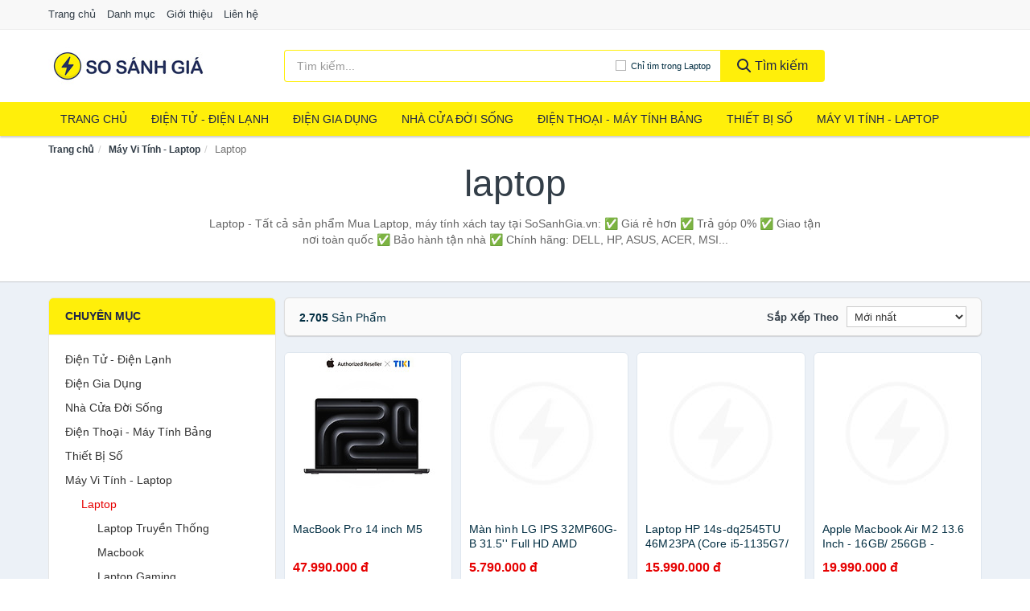

--- FILE ---
content_type: text/html; charset=UTF-8
request_url: https://sosanhgia.vn/laptop-8194/
body_size: 25344
content:
<!DOCTYPE html><html lang="vi"><head prefix="og: http://ogp.me/ns# fb: http://ogp.me/ns/fb# article: http://ogp.me/ns/article#"><meta charset="utf-8"><!--[if IE]><meta http-equiv='X-UA-Compatible' content='IE=edge,chrome=1'><![endif]--><meta name="viewport" content="width=device-width,minimum-scale=1,initial-scale=1"><title>Laptop, Máy tính xách tay | Chính hãng, Giá rẻ, Trả góp 0% tại SoSanhGia.vn</title><meta name="description" content="Laptop - Tất cả sản phẩm Mua Laptop, máy tính xách tay tại SoSanhGia.vn: ✅ Giá rẻ hơn ✅ Trả góp 0% ✅ Giao tận nơi toàn quốc ✅ Bảo hành tận nhà ✅ Chính hãng: DELL, HP, ASUS, ACER, MSI..."><meta name="keywords" content="Mua Laptop, máy tính xách tay tại SoSanhGia.vn: ✅ Giá rẻ hơn ✅ Trả góp 0% ✅ Giao tận nơi toàn quốc ✅ Bảo hành tận nhà ✅ Chính hãng: DELL, HP, ASUS, ACER, MSI..."><meta name="robots" content="noodp"/><meta itemprop="name" content="Laptop, Máy tính xách tay | Chính hãng, Giá rẻ, Trả góp 0% tại SoSanhGia.vn"><meta itemprop="description" content="Laptop - Tất cả sản phẩm Mua Laptop, máy tính xách tay tại SoSanhGia.vn: ✅ Giá rẻ hơn ✅ Trả góp 0% ✅ Giao tận nơi toàn quốc ✅ Bảo hành tận nhà ✅ Chính hãng: DELL, HP, ASUS, ACER, MSI..."><meta itemprop="image" content="https://salt.tikicdn.com/cache/280x280/ts/product/a7/e8/d6/33d72e8efc6ef58d5fbe0cb1770c797e.jpg"><meta name="twitter:card" content="summary"><meta name="twitter:site" content="SoSanhGia.vn"><meta name="twitter:title" content="Laptop, Máy tính xách tay | Chính hãng, Giá rẻ, Trả góp 0% tại SoSanhGia.vn"><meta name="twitter:description" content="Laptop - Tất cả sản phẩm Mua Laptop, máy tính xách tay tại SoSanhGia.vn: ✅ Giá rẻ hơn ✅ Trả góp 0% ✅ Giao tận nơi toàn quốc ✅ Bảo hành tận nhà ✅ Chính hãng: DELL, HP, ASUS, ACER, MSI..."><meta name="twitter:creator" content="@SoSanhGia.vn"><meta name="twitter:image" content="https://salt.tikicdn.com/cache/280x280/ts/product/a7/e8/d6/33d72e8efc6ef58d5fbe0cb1770c797e.jpg"><meta property="og:title" content="Laptop, Máy tính xách tay | Chính hãng, Giá rẻ, Trả góp 0% tại SoSanhGia.vn" /><meta property="og:type" content="website" /><meta property="og:url" content="https://sosanhgia.vn/laptop-8194/" /><meta property="og:image" content="https://salt.tikicdn.com/cache/280x280/ts/product/a7/e8/d6/33d72e8efc6ef58d5fbe0cb1770c797e.jpg" /><meta property="og:description" content="Laptop - Tất cả sản phẩm Mua Laptop, máy tính xách tay tại SoSanhGia.vn: ✅ Giá rẻ hơn ✅ Trả góp 0% ✅ Giao tận nơi toàn quốc ✅ Bảo hành tận nhà ✅ Chính hãng: DELL, HP, ASUS, ACER, MSI..." /><meta property="og:locale" content="vi_VN" /><meta property="og:site_name" content="So Sánh Giá" /><meta property="fb:app_id" content=""/><link rel="canonical" href="https://sosanhgia.vn/laptop-8194/" /><link rel="apple-touch-icon" sizes="180x180" href="https://sosanhgia.vn/img/icons/apple-touch-icon.png"><link rel="icon" type="image/png" sizes="32x32" href="https://sosanhgia.vn/img/icons/favicon-32x32.png"><link rel="icon" type="image/png" sizes="16x16" href="https://sosanhgia.vn/img/icons/favicon-16x16.png"><link rel="manifest" href="https://sosanhgia.vn/webmanifest.json"><link rel="mask-icon" href="https://sosanhgia.vn/img/icons/safari-pinned-tab.svg" color="#1d244a"><link rel="shortcut icon" href="/favicon.ico"><meta name="apple-mobile-web-app-title" content="So Sánh Giá"><meta name="application-name" content="So Sánh Giá"><meta name="msapplication-TileColor" content="#1d244a"><meta name="msapplication-TileImage" content="https://sosanhgia.vn/img/icons/mstile-144x144.png"><meta name="msapplication-config" content="https://sosanhgia.vn/img/icons/browserconfig.xml"><meta name="theme-color" content="#1d244a"><style type="text/css">html{font-family:-apple-system,BlinkMacSystemFont,"Segoe UI",Roboto,"Helvetica Neue",Arial,"Noto Sans",sans-serif,"Apple Color Emoji","Segoe UI Emoji","Segoe UI Symbol","Noto Color Emoji";-webkit-text-size-adjust:100%;-ms-text-size-adjust:100%}body{margin:0}article,aside,details,figcaption,figure,footer,header,hgroup,main,menu,nav,section,summary{display:block}audio,canvas,progress,video{display:inline-block;vertical-align:baseline}audio:not([controls]){display:none;height:0}[hidden],template{display:none}a{background-color:transparent}a:active,a:hover{outline:0}abbr[title]{border-bottom:1px dotted}b,strong{font-weight:600}dfn{font-style:italic}h1{margin:.67em 0;font-size:2em}mark{color:#000;background:#ff0}small{font-size:80%}sub,sup{position:relative;font-size:75%;line-height:0;vertical-align:baseline}sup{top:-.5em}sub{bottom:-.25em}img{border:0}svg:not(:root){overflow:hidden}figure{margin:1em 40px}hr{height:0;-webkit-box-sizing:content-box;-moz-box-sizing:content-box;box-sizing:content-box}pre{overflow:auto}code,kbd,pre,samp{font-family:monospace,monospace;font-size:1em}button,input,optgroup,select,textarea{margin:0;font:inherit;color:inherit}button{overflow:visible}button,select{text-transform:none}button,html input[type=button],input[type=reset],input[type=submit]{-webkit-appearance:button;cursor:pointer}button[disabled],html input[disabled]{cursor:default}button::-moz-focus-inner,input::-moz-focus-inner{padding:0;border:0}input{line-height:normal}input[type=checkbox],input[type=radio]{-webkit-box-sizing:border-box;-moz-box-sizing:border-box;box-sizing:border-box;padding:0}input[type=number]::-webkit-inner-spin-button,input[type=number]::-webkit-outer-spin-button{height:auto}input[type=search]{-webkit-box-sizing:content-box;-moz-box-sizing:content-box;box-sizing:content-box;-webkit-appearance:textfield}input[type=search]::-webkit-search-cancel-button,input[type=search]::-webkit-search-decoration{-webkit-appearance:none}fieldset{padding:.35em .625em .75em;margin:0 2px;border:1px solid silver}legend{padding:0;border:0}textarea{overflow:auto}optgroup{font-weight:600}table{border-spacing:0;border-collapse:collapse}td,th{padding:0}</style><link href="https://sosanhgia.vn/css/s1.css" rel="stylesheet"><!--[if lt IE 9]><script src="https://oss.maxcdn.com/html5shiv/3.7.3/html5shiv.min.js"></script><script src="https://oss.maxcdn.com/respond/1.4.2/respond.min.js"></script><![endif]--><script async src="https://www.googletagmanager.com/gtag/js?id=G-72G2J7DYS8"></script><script>window.dataLayer = window.dataLayer || [];function gtag(){dataLayer.push(arguments);}gtag('js', new Date());gtag('config', 'G-72G2J7DYS8');</script><script src="https://cdn.onesignal.com/sdks/OneSignalSDK.js" async=""></script><script>var OneSignal = window.OneSignal || [];OneSignal.push(function() {OneSignal.init({appId: "453063ec-afeb-4da1-92e7-20e50e17bbe4"});});</script></head><body itemscope="" itemtype="http://schema.org/WebPage"><div id="header-top"><header itemscope="" itemtype="http://schema.org/WPHeader"><div id="top-header" class="hidden-xs"><div class="container"><div class="row"><div class="col-sm-12"><a href="https://sosanhgia.vn/" title="Trang chủ">Trang chủ</a> <a href="https://sosanhgia.vn/danh-muc/" title="Danh mục">Danh mục</a> <a href="https://sosanhgia.vn/p/gioi-thieu.html" title="Giới thiệu">Giới thiệu</a> <a href="https://sosanhgia.vn/p/lien-he.html" title="Liên hệ">Liên hệ</a></div></div></div></div><div id="main-header"><div class="container"><div class="row"><div class="col-xs-12 col-sm-4 col-md-3"><button type="button" class="visible-xs bnam-menu is-closed" data-toggle="offcanvas" aria-label="Menu"><span class="hamb-top"></span><span class="hamb-middle"></span><span class="hamb-bottom"></span></button><a href="https://sosanhgia.vn/" class="logo" itemprop="headline" title="SoSanhGia.vn"><img data-original="https://sosanhgia.vn/img/logo_header.jpg" class="lazy" alt="So Sánh Giá" src="[data-uri]" width="auto" height="auto"><noscript><img src="https://sosanhgia.vn/img/logo_header.jpg" alt="So Sánh Giá" srcset="https://sosanhgia.vn/img/logo_header@2x.jpg 2x"></noscript><span class="hidden" itemprop="description">So Sánh Giá</span></a></div><div id="header-search" class="hidden-xs col-sm-8 col-md-7"><form method="GET" action="https://sosanhgia.vn/" itemprop="potentialAction" itemscope="" itemtype="http://schema.org/SearchAction"><meta itemprop="target" content="https://sosanhgia.vn/?s={s}"><div class="input-group form"><input type="text" name="s" class="form-control" placeholder="Tìm kiếm..." aria-label="Tìm kiếm thương hiệu" value="" id="search-top"><span class="input-group-btn"><span class="btn search-category" data-cat='laptop-8194'>Chỉ tìm trong Laptop</span><button class="btn btn-search-top" type="submit"><span class="s-icon"><span class="s-icon-circle"></span><span class="s-icon-rectangle"></span></span> Tìm kiếm</button></span></div></form></div></div></div></div></header></div><div id="search-mobi" class="container visible-xs"><div class="row"><div class="col-xs-12"><form method="GET" action="https://sosanhgia.vn/"><div class="input-group form"><input name="s" class="search-top form-control" placeholder="Tìm kiếm..." value="" type="text" aria-label="Tìm kiếm thương hiệu"><span class="input-group-btn"><button class="btn btn-danger btn-search-top" type="submit">Tìm kiếm</button></span></div></form></div></div></div><div id="header-nav"><div class="container"><nav id="main-nav" itemscope itemtype="http://schema.org/SiteNavigationElement" aria-label="Main navigation"><ul class="menu"><li><a href="https://sosanhgia.vn/" title="Trang chủ">Trang chủ</a></li><li class="dropdown"><a href="https://sosanhgia.vn/dien-tu-dien-lanh-4320/" title="Điện Tử - Điện Lạnh">Điện Tử - Điện Lạnh</a><ul class="dropdown-menu"><li><a href="https://sosanhgia.vn/tivi-5114/" title="Tivi">Tivi</a></li><li><a href="https://sosanhgia.vn/am-thanh-phu-kien-tivi-26667/" title="Âm thanh & Phụ kiện Tivi">Âm thanh & Phụ kiện Tivi</a></li><li><a href="https://sosanhgia.vn/may-giat-3961/" title="Máy giặt">Máy giặt</a></li><li><a href="https://sosanhgia.vn/may-say-quan-ao-3962/" title="Máy sấy quần áo">Máy sấy quần áo</a></li><li><a href="https://sosanhgia.vn/may-rua-chen-3963/" title="Máy rửa chén">Máy rửa chén</a></li><li><a href="https://sosanhgia.vn/may-lanh-may-dieu-hoa-3964/" title="Máy lạnh - Máy điều hòa">Máy lạnh - Máy điều hòa</a></li><li><a href="https://sosanhgia.vn/may-nuoc-nong-3965/" title="Máy nước nóng">Máy nước nóng</a></li><li><a href="https://sosanhgia.vn/tu-lanh-2427/" title="Tủ lạnh">Tủ lạnh</a></li><li><a href="https://sosanhgia.vn/tu-dong-tu-mat-3967/" title="Tủ đông - Tủ mát">Tủ đông - Tủ mát</a></li><li><a href="https://sosanhgia.vn/tu-uop-ruou-3968/" title="Tủ ướp rượu">Tủ ướp rượu</a></li><li><a href="https://sosanhgia.vn/phu-kien-dien-lanh-8173/" title="Phụ kiện điện lạnh">Phụ kiện điện lạnh</a></li></ul></li><li class="dropdown o-col"><a href="https://sosanhgia.vn/dien-gia-dung-1981/" title="Điện Gia Dụng">Điện Gia Dụng</a><ul class="dropdown-menu"><li><a href="https://sosanhgia.vn/do-dung-nha-bep-1983/" title="Đồ dùng nhà bếp">Đồ dùng nhà bếp</a></li><li><a href="https://sosanhgia.vn/thiet-bi-gia-dinh-2045/" title="Thiết bị gia đình">Thiết bị gia đình</a></li></ul></li><li class="dropdown"><a href="https://sosanhgia.vn/nha-cua-doi-song-1982/" title="Nhà Cửa Đời Sống">Nhà Cửa Đời Sống</a><ul class="dropdown-menu"><li><a href="https://sosanhgia.vn/nha-bep-2050/" title="Dụng cụ nhà bếp">Dụng cụ nhà bếp</a></li><li><a href="https://sosanhgia.vn/phong-an-2053/" title="Đồ dùng phòng ăn">Đồ dùng phòng ăn</a></li><li><a href="https://sosanhgia.vn/do-dung-phong-ngu-8412/" title="Đồ dùng phòng ngủ">Đồ dùng phòng ngủ</a></li><li><a href="https://sosanhgia.vn/noi-that-2249/" title="Nội thất">Nội thất</a></li><li><a href="https://sosanhgia.vn/trang-tri-nha-cua-2072/" title="Trang trí nhà cửa">Trang trí nhà cửa</a></li><li><a href="https://sosanhgia.vn/den-thiet-bi-chieu-sang-2114/" title="Đèn & thiết bị chiếu sáng">Đèn & thiết bị chiếu sáng</a></li><li><a href="https://sosanhgia.vn/ngoai-troi-san-vuon-2322/" title="Ngoài trời & sân vườn">Ngoài trời & sân vườn</a></li><li><a href="https://sosanhgia.vn/do-dung-va-thiet-bi-nha-tam-2065/" title="Đồ dùng và thiết bị nhà tắm">Đồ dùng và thiết bị nhà tắm</a></li><li><a href="https://sosanhgia.vn/sua-chua-nha-cua-2073/" title="Sửa chữa nhà cửa">Sửa chữa nhà cửa</a></li><li><a href="https://sosanhgia.vn/nhac-cu-10167/" title="Nhạc cụ">Nhạc cụ</a></li><li><a href="https://sosanhgia.vn/hoa-tuoi-va-cay-canh-18951/" title="Hoa tươi và cây cảnh">Hoa tươi và cây cảnh</a></li><li><a href="https://sosanhgia.vn/thiet-bi-dieu-khien-thong-minh-20591/" title="Thiết bị điều khiển thông minh">Thiết bị điều khiển thông minh</a></li><li><a href="https://sosanhgia.vn/dung-cu-diet-chuot-con-trung-23103/" title="Dụng cụ diệt chuột, côn trùng">Dụng cụ diệt chuột, côn trùng</a></li><li><a href="https://sosanhgia.vn/pin-va-dung-cu-sac-pin-23111/" title="Pin và dụng cụ sạc pin">Pin và dụng cụ sạc pin</a></li><li><a href="https://sosanhgia.vn/o-cam-dien-2120/" title="Ổ cắm điện">Ổ cắm điện</a></li><li><a href="https://sosanhgia.vn/dung-cu-ve-sinh-23117/" title="Dụng cụ vệ sinh">Dụng cụ vệ sinh</a></li><li><a href="https://sosanhgia.vn/phu-kien-giat-ui-23143/" title="Phụ kiện giặt ủi">Phụ kiện giặt ủi</a></li><li><a href="https://sosanhgia.vn/bao-ve-nha-cua-23145/" title="Bảo vệ nhà cửa">Bảo vệ nhà cửa</a></li><li><a href="https://sosanhgia.vn/do-tho-cung-23153/" title="Đồ thờ cúng">Đồ thờ cúng</a></li><li><a href="https://sosanhgia.vn/vat-pham-phong-thuy-5947/" title="Vật phẩm phong thủy">Vật phẩm phong thủy</a></li><li><a href="https://sosanhgia.vn/on-ap-bien-ap-11953/" title="Ổn áp, biến áp">Ổn áp, biến áp</a></li></ul></li><li class="dropdown o-col"><a href="https://sosanhgia.vn/dien-thoai-may-tinh-bang-1888/" title="Điện Thoại - Máy Tính Bảng">Điện Thoại - Máy Tính Bảng</a><ul class="dropdown-menu"><li><a href="https://sosanhgia.vn/dien-thoai-smartphone-1894/" title="Điện thoại Smartphone">Điện thoại Smartphone</a></li><li><a href="https://sosanhgia.vn/may-tinh-bang-1893/" title="Máy tính bảng">Máy tính bảng</a></li><li><a href="https://sosanhgia.vn/may-doc-sach-28955/" title="Máy đọc sách">Máy đọc sách</a></li><li><a href="https://sosanhgia.vn/dien-thoai-pho-thong-1895/" title="Điện thoại phổ thông">Điện thoại phổ thông</a></li><li><a href="https://sosanhgia.vn/dien-thoai-ban-8160/" title="Điện thoại bàn">Điện thoại bàn</a></li></ul></li><li class="dropdown o-col"><a href="https://sosanhgia.vn/thiet-bi-so-1914/" title="Thiết Bị Số">Thiết Bị Số</a><ul class="dropdown-menu"><li><a href="https://sosanhgia.vn/thiet-bi-am-thanh-va-phu-kien-8314/" title="Thiết Bị Âm Thanh và Phụ Kiện">Thiết Bị Âm Thanh và Phụ Kiện</a></li><li><a href="https://sosanhgia.vn/thiet-bi-choi-game-va-phu-kien-2766/" title="Thiết Bị Chơi Game và Phụ Kiện">Thiết Bị Chơi Game và Phụ Kiện</a></li><li><a href="https://sosanhgia.vn/thiet-bi-deo-thong-minh-va-phu-kien-8138/" title="Thiết Bị Đeo Thông Minh và Phụ Kiện">Thiết Bị Đeo Thông Minh và Phụ Kiện</a></li><li><a href="https://sosanhgia.vn/thiet-bi-thong-minh-va-linh-kien-dien-tu-28531/" title="Thiết Bị Thông Minh và Linh Kiện Điện Tử">Thiết Bị Thông Minh và Linh Kiện Điện Tử</a></li><li><a href="https://sosanhgia.vn/phu-kien-dien-thoai-va-may-tinh-bang-8313/" title="Phụ Kiện Điện Thoại và Máy Tính Bảng">Phụ Kiện Điện Thoại và Máy Tính Bảng</a></li><li><a href="https://sosanhgia.vn/phu-kien-may-tinh-va-laptop-28769/" title="Phụ kiện máy tính và Laptop">Phụ kiện máy tính và Laptop</a></li></ul></li><li class="dropdown o-col"><a href="https://sosanhgia.vn/may-vi-tinh-laptop-1945/" title="Máy Vi Tính - Laptop">Máy Vi Tính - Laptop</a><ul class="dropdown-menu"><li><a href="https://sosanhgia.vn/laptop-8194/" title="Laptop">Laptop</a></li><li><a href="https://sosanhgia.vn/thiet-bi-van-phong-thiet-bi-ngoai-vi-12983/" title="Thiết Bị Văn Phòng - Thiết Bị Ngoại Vi">Thiết Bị Văn Phòng - Thiết Bị Ngoại Vi</a></li><li><a href="https://sosanhgia.vn/thiet-bi-luu-tru-8159/" title="Thiết Bị Lưu Trữ">Thiết Bị Lưu Trữ</a></li><li><a href="https://sosanhgia.vn/thiet-bi-mang-2762/" title="Thiết Bị Mạng">Thiết Bị Mạng</a></li><li><a href="https://sosanhgia.vn/pc-may-tinh-bo-8192/" title="PC - Máy Tính Bộ">PC - Máy Tính Bộ</a></li><li><a href="https://sosanhgia.vn/linh-kien-may-tinh-phu-kien-may-tinh-8228/" title="Linh Kiện Máy Tính - Phụ Kiện Máy Tính">Linh Kiện Máy Tính - Phụ Kiện Máy Tính</a></li></ul></li><li class="dropdown o-col"><a href="https://sosanhgia.vn/may-anh-quay-phim-1900/" title="Máy Ảnh - Quay Phim">Máy Ảnh - Quay Phim</a><ul class="dropdown-menu"><li><a href="https://sosanhgia.vn/may-anh-28905/" title="Máy Ảnh">Máy Ảnh</a></li><li><a href="https://sosanhgia.vn/phu-kien-may-anh-may-quay-1917/" title="Phụ Kiện Máy Ảnh, Máy Quay">Phụ Kiện Máy Ảnh, Máy Quay</a></li><li><a href="https://sosanhgia.vn/balo-tui-dung-bao-da-1939/" title="Balo - Túi Đựng - Bao Da">Balo - Túi Đựng - Bao Da</a></li><li><a href="https://sosanhgia.vn/ong-kinh-ong-ngam-28893/" title="Ống Kính - Ống Ngắm">Ống Kính - Ống Ngắm</a></li><li><a href="https://sosanhgia.vn/ong-kinh-lens-2856/" title="Ống Kính (Lens)">Ống Kính (Lens)</a></li><li><a href="https://sosanhgia.vn/thiet-bi-anh-sang-28913/" title="Thiết Bị Ánh Sáng">Thiết Bị Ánh Sáng</a></li><li><a href="https://sosanhgia.vn/thiet-bi-quay-phim-28921/" title="Thiết Bị Quay Phim">Thiết Bị Quay Phim</a></li><li><a href="https://sosanhgia.vn/camera-giam-sat-4176/" title="Camera Giám Sát">Camera Giám Sát</a></li><li><a href="https://sosanhgia.vn/may-bay-camera-va-phu-kien-8146/" title="Máy Bay Camera và Phụ Kiện">Máy Bay Camera và Phụ Kiện</a></li><li><a href="https://sosanhgia.vn/camera-hanh-trinh-action-camera-va-phu-kien-28933/" title="Camera Hành Trình - Action Camera và Phụ Kiện">Camera Hành Trình - Action Camera và Phụ Kiện</a></li></ul></li><li class="dropdown o-col"><a href="https://sosanhgia.vn/me-va-be-2648/" title="Mẹ và Bé">Mẹ và Bé</a><ul class="dropdown-menu"><li><a href="https://sosanhgia.vn/ta-bim-cho-be-2650/" title="Tã, Bỉm">Tã, Bỉm</a></li><li><a href="https://sosanhgia.vn/dinh-duong-cho-be-8438/" title="Dinh dưỡng cho bé">Dinh dưỡng cho bé</a></li><li><a href="https://sosanhgia.vn/thuc-pham-an-dam-6667/" title="Thực phẩm ăn dặm">Thực phẩm ăn dặm</a></li><li><a href="https://sosanhgia.vn/dinh-duong-cho-me-10515/" title="Dinh dưỡng cho mẹ">Dinh dưỡng cho mẹ</a></li><li><a href="https://sosanhgia.vn/dinh-duong-cho-nguoi-lon-10517/" title="Dinh dưỡng cho người lớn">Dinh dưỡng cho người lớn</a></li><li><a href="https://sosanhgia.vn/do-dung-cho-be-11700/" title="Đồ dùng cho bé">Đồ dùng cho bé</a></li><li><a href="https://sosanhgia.vn/thoi-trang-cho-me-va-be-11702/" title="Thời Trang Cho Mẹ Và Bé">Thời Trang Cho Mẹ Và Bé</a></li><li><a href="https://sosanhgia.vn/do-choi-5349/" title="Đồ chơi">Đồ chơi</a></li><li><a href="https://sosanhgia.vn/cham-soc-me-mang-thai-sau-sinh-2739/" title="Chăm sóc mẹ mang thai, sau sinh">Chăm sóc mẹ mang thai, sau sinh</a></li><li><a href="https://sosanhgia.vn/chuan-bi-mang-thai-10669/" title="Chuẩn bị mang thai">Chuẩn bị mang thai</a></li></ul></li><li class="dropdown"><a href="https://sosanhgia.vn/the-thao-da-ngoai-2074/" title="Thể Thao - Dã Ngoại">Thể Thao - Dã Ngoại</a><ul class="dropdown-menu"><li><a href="https://sosanhgia.vn/cac-mon-the-thao-choi-vot-8510/" title="Các môn thể thao chơi vợt">Các môn thể thao chơi vợt</a></li><li><a href="https://sosanhgia.vn/the-thao-dong-doi-4326/" title="Các môn thể thao đồng đội">Các môn thể thao đồng đội</a></li><li><a href="https://sosanhgia.vn/cac-mon-the-thao-doi-khang-23219/" title="Các môn thể thao đối kháng">Các môn thể thao đối kháng</a></li><li><a href="https://sosanhgia.vn/cac-mon-the-thao-khac-24101/" title="Các môn thể thao khác">Các môn thể thao khác</a></li><li><a href="https://sosanhgia.vn/dung-cu-thiet-bi-tap-the-thao-24227/" title="Dụng cụ - thiết bị tập thể thao">Dụng cụ - thiết bị tập thể thao</a></li><li><a href="https://sosanhgia.vn/giay-the-thao-nam-6925/" title="Giày thể thao nam">Giày thể thao nam</a></li><li><a href="https://sosanhgia.vn/trang-phuc-the-thao-nam-6239/" title="Trang phục thể thao nam">Trang phục thể thao nam</a></li><li><a href="https://sosanhgia.vn/giay-the-thao-nu-6926/" title="Giày thể thao nữ">Giày thể thao nữ</a></li><li><a href="https://sosanhgia.vn/trang-phuc-the-thao-nu-6240/" title="Trang phục thể thao nữ">Trang phục thể thao nữ</a></li><li><a href="https://sosanhgia.vn/dung-cu-leo-nui-24357/" title="Dụng cụ leo núi">Dụng cụ leo núi</a></li><li><a href="https://sosanhgia.vn/do-dung-da-ngoai-8527/" title="Đồ dùng dã ngoại">Đồ dùng dã ngoại</a></li><li><a href="https://sosanhgia.vn/dung-cu-cau-ca-24393/" title="Dụng cụ câu cá">Dụng cụ câu cá</a></li><li><a href="https://sosanhgia.vn/phu-kien-the-thao-24405/" title="Phụ kiện thể thao">Phụ kiện thể thao</a></li><li><a href="https://sosanhgia.vn/the-thao-duoi-nuoc-8512/" title="Thể thao dưới nước">Thể thao dưới nước</a></li><li><a href="https://sosanhgia.vn/thuc-pham-bo-sung-nang-luong-10902/" title="Thực phẩm bổ sung năng lượng">Thực phẩm bổ sung năng lượng</a></li></ul></li><li class="dropdown o-col"><a href="https://sosanhgia.vn/o-to-xe-may-xe-dap-8693/" title="Ô Tô - Xe Máy - Xe Đạp">Ô Tô - Xe Máy - Xe Đạp</a><ul class="dropdown-menu"><li><a href="https://sosanhgia.vn/xe-may-8696/" title="Xe máy">Xe máy</a></li><li><a href="https://sosanhgia.vn/xe-dien-6169/" title="Xe điện">Xe điện</a></li><li><a href="https://sosanhgia.vn/xe-dap-8530/" title="Xe đạp">Xe đạp</a></li><li><a href="https://sosanhgia.vn/xe-scooter-8534/" title="Xe Scooter">Xe Scooter</a></li><li><a href="https://sosanhgia.vn/phu-kien-cham-soc-xe-24931/" title="Phụ kiện - Chăm sóc xe">Phụ kiện - Chăm sóc xe</a></li><li><a href="https://sosanhgia.vn/dich-vu-lap-dat-17307/" title="Dịch vụ, lắp đặt">Dịch vụ, lắp đặt</a></li></ul></li><li class="dropdown o-col"><a href="https://sosanhgia.vn/sach-8421/" title="Sách">Sách</a><ul class="dropdown-menu"><li><a href="https://sosanhgia.vn/sach-tieng-anh-419/" title="English Books">English Books</a></li><li><a href="https://sosanhgia.vn/sach-truyen-tieng-viet-415/" title="Sách tiếng Việt">Sách tiếng Việt</a></li><li><a href="https://sosanhgia.vn/van-phong-pham-qua-luu-niem-7840/" title="Văn phòng phẩm">Văn phòng phẩm</a></li><li><a href="https://sosanhgia.vn/qua-luu-niem-18427/" title="Quà lưu niệm">Quà lưu niệm</a></li></ul></li><li class="dropdown"><a href="https://sosanhgia.vn/lam-dep-suc-khoe-1619/" title="Làm Đẹp - Sức Khỏe">Làm Đẹp - Sức Khỏe</a><ul class="dropdown-menu"><li><a href="https://sosanhgia.vn/cham-soc-da-mat-1681/" title="Chăm sóc da mặt">Chăm sóc da mặt</a></li><li><a href="https://sosanhgia.vn/trang-diem-1683/" title="Trang điểm">Trang điểm</a></li><li><a href="https://sosanhgia.vn/cham-soc-ca-nhan-1693/" title="Chăm sóc cá nhân">Chăm sóc cá nhân</a></li><li><a href="https://sosanhgia.vn/cham-soc-co-the-1691/" title="Chăm sóc cơ thể">Chăm sóc cơ thể</a></li><li><a href="https://sosanhgia.vn/duoc-my-pham-5973/" title="Dược mỹ phẩm">Dược mỹ phẩm</a></li><li><a href="https://sosanhgia.vn/san-pham-thien-nhien-handmade-5972/" title="Sản phẩm thiên nhiên">Sản phẩm thiên nhiên</a></li><li><a href="https://sosanhgia.vn/cham-soc-toc-da-dau-1690/" title="Chăm sóc tóc và da đầu">Chăm sóc tóc và da đầu</a></li><li><a href="https://sosanhgia.vn/nuoc-hoa-1694/" title="Nước hoa">Nước hoa</a></li><li><a href="https://sosanhgia.vn/thiet-bi-lam-dep-2405/" title="Thiết bị làm đẹp">Thiết bị làm đẹp</a></li><li><a href="https://sosanhgia.vn/thiet-bi-cham-soc-suc-khoe-2406/" title="Thiết bị chăm sóc sức khỏe">Thiết bị chăm sóc sức khỏe</a></li><li><a href="https://sosanhgia.vn/ho-tro-tinh-duc-8241/" title="Hỗ trợ tình dục">Hỗ trợ tình dục</a></li><li><a href="https://sosanhgia.vn/bo-san-pham-lam-dep-8260/" title="Bộ sản phẩm làm đẹp">Bộ sản phẩm làm đẹp</a></li><li><a href="https://sosanhgia.vn/tinh-dau-spa-11447/" title="Tinh dầu spa">Tinh dầu spa</a></li></ul></li><li class="dropdown"><a href="https://sosanhgia.vn/bach-hoa-4483/" title="Bách Hóa">Bách Hóa</a><ul class="dropdown-menu"><li><a href="https://sosanhgia.vn/cham-soc-nha-cua-15177/" title="Chăm sóc nhà cửa">Chăm sóc nhà cửa</a></li><li><a href="https://sosanhgia.vn/banh-keo-4520/" title="Bánh kẹo">Bánh kẹo</a></li><li><a href="https://sosanhgia.vn/thuc-pham-15173/" title="Thực phẩm">Thực phẩm</a></li><li><a href="https://sosanhgia.vn/do-uong-giai-khat-24123/" title="Đồ uống - Giải khát">Đồ uống - Giải khát</a></li><li><a href="https://sosanhgia.vn/gia-vi-4521/" title="Gia vị">Gia vị</a></li><li><a href="https://sosanhgia.vn/thu-cung-5550/" title="Chăm sóc thú cưng">Chăm sóc thú cưng</a></li><li><a href="https://sosanhgia.vn/bo-qua-tang-11446/" title="Bộ quà tặng">Bộ quà tặng</a></li><li><a href="https://sosanhgia.vn/do-uong-pha-che-23097/" title="Đồ uống - Pha chế">Đồ uống - Pha chế</a></li><li><a href="https://sosanhgia.vn/thuc-pham-chay-5578/" title="Thực phẩm chay">Thực phẩm chay</a></li><li><a href="https://sosanhgia.vn/thuc-pham-bo-duong-8339/" title="Thực phẩm bổ dưỡng">Thực phẩm bổ dưỡng</a></li><li><a href="https://sosanhgia.vn/thuc-pham-bao-ve-suc-khoe-11350/" title="Thực phẩm bảo vệ sức khỏe">Thực phẩm bảo vệ sức khỏe</a></li><li><a href="https://sosanhgia.vn/thuc-pham-cao-cap-11445/" title="Thực phẩm cao cấp">Thực phẩm cao cấp</a></li><li><a href="https://sosanhgia.vn/thuc-pham-huu-co-11759/" title="Thực phẩm hữu cơ">Thực phẩm hữu cơ</a></li></ul></li><li class="dropdown"><a href="https://sosanhgia.vn/thoi-trang-nam-1014/" title="Thời trang Nam">Thời trang Nam</a><ul class="dropdown-menu"><li><a href="https://sosanhgia.vn/ao-thun-nam-1016/" title="Áo thun nam">Áo thun nam</a></li><li><a href="https://sosanhgia.vn/ao-so-mi-nam-1017/" title="Áo sơ mi nam">Áo sơ mi nam</a></li><li><a href="https://sosanhgia.vn/ao-vest-ao-khoac-nam-1024/" title="Áo vest - Áo khoác nam">Áo vest - Áo khoác nam</a></li><li><a href="https://sosanhgia.vn/ao-hoodie-nam-10481/" title="Áo hoodie nam">Áo hoodie nam</a></li><li><a href="https://sosanhgia.vn/ao-ni-ao-len-nam-4645/" title="Áo nỉ - Áo len nam">Áo nỉ - Áo len nam</a></li><li><a href="https://sosanhgia.vn/quan-nam-27661/" title="Quần nam">Quần nam</a></li><li><a href="https://sosanhgia.vn/do-ngu-do-mac-nha-nam-27669/" title="Đồ ngủ, đồ mặc nhà nam">Đồ ngủ, đồ mặc nhà nam</a></li><li><a href="https://sosanhgia.vn/do-doi-do-gia-dinh-nam-49615/" title="Đồ đôi - Đồ gia đình nam">Đồ đôi - Đồ gia đình nam</a></li><li><a href="https://sosanhgia.vn/do-lot-nam-27647/" title="Đồ lót nam">Đồ lót nam</a></li><li><a href="https://sosanhgia.vn/quan-ao-nam-kich-co-lon-49623/" title="Quần áo nam kích cỡ lớn">Quần áo nam kích cỡ lớn</a></li><li><a href="https://sosanhgia.vn/quan-ao-nam-trung-nien-49631/" title="Quần áo nam trung niên">Quần áo nam trung niên</a></li><li><a href="https://sosanhgia.vn/do-boi-do-di-bien-nam-16103/" title="Đồ bơi - Đồ đi biển nam">Đồ bơi - Đồ đi biển nam</a></li></ul></li><li class="dropdown o-col"><a href="https://sosanhgia.vn/thoi-trang-nu-1030/" title="Thời trang Nữ">Thời trang Nữ</a><ul class="dropdown-menu"><li><a href="https://sosanhgia.vn/ao-nu-1797/" title="Áo nữ">Áo nữ</a></li><li><a href="https://sosanhgia.vn/dam-vay-lien-1040/" title="Đầm nữ">Đầm nữ</a></li><li><a href="https://sosanhgia.vn/chan-vay-nu-5503/" title="Chân váy">Chân váy</a></li><li><a href="https://sosanhgia.vn/quan-nu-27699/" title="Quần nữ">Quần nữ</a></li><li><a href="https://sosanhgia.vn/ao-khoac-nu-1035/" title="Áo khoác nữ">Áo khoác nữ</a></li><li><a href="https://sosanhgia.vn/ao-lien-quan-bo-trang-phuc-1801/" title="Áo liền quần - Bộ trang phục">Áo liền quần - Bộ trang phục</a></li><li><a href="https://sosanhgia.vn/thoi-trang-bau-va-sau-sinh-49471/" title="Thời trang bầu và sau sinh">Thời trang bầu và sau sinh</a></li><li><a href="https://sosanhgia.vn/thoi-trang-trung-nien-49483/" title="Thời trang trung niên">Thời trang trung niên</a></li><li><a href="https://sosanhgia.vn/do-ngu-do-mac-nha-nu-1607/" title="Đồ ngủ - Đồ mặc nhà nữ">Đồ ngủ - Đồ mặc nhà nữ</a></li><li><a href="https://sosanhgia.vn/trang-phuc-boi-nu-6278/" title="Trang phục bơi nữ">Trang phục bơi nữ</a></li></ul></li><li class="dropdown o-col"><a href="https://sosanhgia.vn/tui-thoi-trang-nam-27715/" title="Túi thời trang Nam">Túi thời trang Nam</a><ul class="dropdown-menu"><li><a href="https://sosanhgia.vn/tui-xach-cong-so-nam-5436/" title="Túi xách công sở nam">Túi xách công sở nam</a></li><li><a href="https://sosanhgia.vn/phu-kien-nam-tui-xach-1057/" title="Túi đeo chéo nam">Túi đeo chéo nam</a></li><li><a href="https://sosanhgia.vn/tui-bao-tu-tui-deo-bung-49749/" title="Túi bao tử, túi đeo bụng">Túi bao tử, túi đeo bụng</a></li><li><a href="https://sosanhgia.vn/vi-nam-1058/" title="Ví nam">Ví nam</a></li></ul></li><li class="dropdown o-col"><a href="https://sosanhgia.vn/tui-thoi-trang-nu-1075/" title="Túi thời trang Nữ">Túi thời trang Nữ</a><ul class="dropdown-menu"><li><a href="https://sosanhgia.vn/tui-deo-vai-nu-4658/" title="Túi tote nữ">Túi tote nữ</a></li><li><a href="https://sosanhgia.vn/tui-deo-cheo-tui-deo-vai-nu-4657/" title="Túi đeo chéo, túi đeo vai nữ">Túi đeo chéo, túi đeo vai nữ</a></li><li><a href="https://sosanhgia.vn/tui-cam-tay-nu-4659/" title="Túi xách tay nữ">Túi xách tay nữ</a></li><li><a href="https://sosanhgia.vn/vi-bop-nu-4660/" title="Ví nữ">Ví nữ</a></li><li><a href="https://sosanhgia.vn/phu-kien-tui-8451/" title="Phụ kiện túi">Phụ kiện túi</a></li></ul></li><li class="dropdown o-col"><a href="https://sosanhgia.vn/giay-dep-nam-1785/" title="Giày - Dép Nam">Giày - Dép Nam</a><ul class="dropdown-menu"><li><a href="https://sosanhgia.vn/giay-the-thao-nam-27671/" title="Giày thể thao nam">Giày thể thao nam</a></li><li><a href="https://sosanhgia.vn/giay-luoi-nam-5439/" title="Giày lười nam">Giày lười nam</a></li><li><a href="https://sosanhgia.vn/giay-tay-cong-so-1680/" title="Giày tây nam">Giày tây nam</a></li><li><a href="https://sosanhgia.vn/giay-sandals-nam-5440/" title="Giày sandals nam">Giày sandals nam</a></li><li><a href="https://sosanhgia.vn/dep-nam-5441/" title="Dép nam">Dép nam</a></li><li><a href="https://sosanhgia.vn/giay-boots-nam-8436/" title="Giày boots nam">Giày boots nam</a></li><li><a href="https://sosanhgia.vn/phu-kien-giay-nam-8437/" title="Phụ kiện giày nam">Phụ kiện giày nam</a></li></ul></li><li class="dropdown o-col"><a href="https://sosanhgia.vn/giay-dep-nu-1802/" title="Giày - Dép Nữ">Giày - Dép Nữ</a><ul class="dropdown-menu"><li><a href="https://sosanhgia.vn/giay-cao-got-8454/" title="Giày cao gót">Giày cao gót</a></li><li><a href="https://sosanhgia.vn/giay-the-thao-nu-27703/" title="Giày thể thao nữ">Giày thể thao nữ</a></li><li><a href="https://sosanhgia.vn/giay-sandals-nu-4649/" title="Giày sandals nữ">Giày sandals nữ</a></li><li><a href="https://sosanhgia.vn/giay-bup-be-1291/" title="Giày búp bê">Giày búp bê</a></li><li><a href="https://sosanhgia.vn/giay-de-xuong-nu-1107/" title="Giày Đế xuồng nữ">Giày Đế xuồng nữ</a></li><li><a href="https://sosanhgia.vn/giay-boots-nu-1080/" title="Giày boots nữ">Giày boots nữ</a></li><li><a href="https://sosanhgia.vn/dep-guoc-nu-1083/" title="Dép - Guốc nữ">Dép - Guốc nữ</a></li><li><a href="https://sosanhgia.vn/giay-luoi-nu-4650/" title="Giày lười nữ">Giày lười nữ</a></li><li><a href="https://sosanhgia.vn/phu-kien-giay-8456/" title="Phụ kiện giày">Phụ kiện giày</a></li></ul></li><li class="dropdown o-col"><a href="https://sosanhgia.vn/balo-va-vali-6099/" title="Balo và Vali">Balo và Vali</a><ul class="dropdown-menu"><li><a href="https://sosanhgia.vn/balo-27707/" title="Balo">Balo</a></li><li><a href="https://sosanhgia.vn/balo-cap-tui-chong-soc-laptop-27711/" title="Balo, cặp, túi chống sốc laptop">Balo, cặp, túi chống sốc laptop</a></li><li><a href="https://sosanhgia.vn/tui-du-lich-va-phu-kien-8486/" title="Túi du lịch và phụ kiện">Túi du lịch và phụ kiện</a></li><li><a href="https://sosanhgia.vn/vali-phu-kien-vali-6625/" title="Vali, phụ kiện vali">Vali, phụ kiện vali</a></li></ul></li><li class="dropdown o-col"><a href="https://sosanhgia.vn/dong-ho-va-trang-suc-8470/" title="Đồng hồ và Trang sức">Đồng hồ và Trang sức</a><ul class="dropdown-menu"><li><a href="https://sosanhgia.vn/dong-ho-nam-1877/" title="Đồng hồ nam">Đồng hồ nam</a></li><li><a href="https://sosanhgia.vn/dong-ho-nu-1076/" title="Đồng hồ nữ">Đồng hồ nữ</a></li><li><a href="https://sosanhgia.vn/dong-ho-tre-em-11474/" title="Đồng hồ trẻ em">Đồng hồ trẻ em</a></li><li><a href="https://sosanhgia.vn/phu-kien-dong-ho-27641/" title="Phụ kiện đồng hồ">Phụ kiện đồng hồ</a></li><li><a href="https://sosanhgia.vn/trang-suc-8473/" title="Trang sức">Trang sức</a></li></ul></li><li class="dropdown o-col"><a href="https://sosanhgia.vn/phu-kien-thoi-trang-27597/" title="Phụ kiện thời trang">Phụ kiện thời trang</a><ul class="dropdown-menu"><li><a href="https://sosanhgia.vn/mat-kinh-8469/" title="Mắt kính">Mắt kính</a></li><li><a href="https://sosanhgia.vn/phu-kien-thoi-trang-nu-1074/" title="Phụ kiện thời trang nữ">Phụ kiện thời trang nữ</a></li><li><a href="https://sosanhgia.vn/phu-kien-thoi-trang-nam-27649/" title="Phụ kiện thời trang nam">Phụ kiện thời trang nam</a></li></ul></li></ul></nav></div></div><div class="overlay"></div><script type="application/ld+json">{"@context":"http://schema.org","@type":"BreadcrumbList","itemListElement":[{"@type":"ListItem","position":1,"item":{"@id":"https://sosanhgia.vn/","name":"So Sánh Giá"}},{"@type":"ListItem","position":2,"item":{"@id":"https://sosanhgia.vn/may-vi-tinh-laptop-1846/","name":"Máy Vi Tính - Laptop"}},{"@type":"ListItem","position":3,"item":{"@id":"https://sosanhgia.vn/laptop-8194/","name":"Laptop"}}]}</script><div id="breadcrumb"><div class="container"><ol class="breadcrumb"><li><a href="https://sosanhgia.vn/" title="Trang chủ So Sánh Giá">Trang chủ</a></li><li><a href="https://sosanhgia.vn/may-vi-tinh-laptop-1846/" title="Máy Vi Tính - Laptop">Máy Vi Tính - Laptop</a></li><li class="active hidden-xs">Laptop</li></ol></div></div><main><div id="main_head" class="box-shadow"><div class="container"><div class="row text-center"><h1 class="page-title">Laptop</h1><div class="page-desc col-xs-12 col-xs-offset-0 col-sm-10 col-sm-offset-1 col-md-8 col-md-offset-2">Laptop - Tất cả sản phẩm Mua Laptop, máy tính xách tay tại SoSanhGia.vn: ✅ Giá rẻ hơn ✅ Trả góp 0% ✅ Giao tận nơi toàn quốc ✅ Bảo hành tận nhà ✅ Chính hãng: DELL, HP, ASUS, ACER, MSI...</div></div></div></div><div id="main" class="container"><div class="row"><div id="bn_l" class="hidden-xs col-sm-3"><aside class="sidebar sidebar-left"><div class="widget widget-product-cat"><h2 class="widget-title">Chuyên mục</h2><div class="widget-content"><ul><li><a href="https://sosanhgia.vn/dien-tu-dien-lanh-4320/" title="Điện Tử - Điện Lạnh">Điện Tử - Điện Lạnh</a></li><li><a href="https://sosanhgia.vn/dien-gia-dung-1981/" title="Điện Gia Dụng">Điện Gia Dụng</a></li><li><a href="https://sosanhgia.vn/nha-cua-doi-song-1982/" title="Nhà Cửa Đời Sống">Nhà Cửa Đời Sống</a></li><li><a href="https://sosanhgia.vn/dien-thoai-may-tinh-bang-1888/" title="Điện Thoại - Máy Tính Bảng">Điện Thoại - Máy Tính Bảng</a></li><li><a href="https://sosanhgia.vn/thiet-bi-so-1914/" title="Thiết Bị Số">Thiết Bị Số</a></li><li><a href="https://sosanhgia.vn/may-vi-tinh-laptop-1945/" title="Máy Vi Tính - Laptop">Máy Vi Tính - Laptop</a><ul><li><a href="https://sosanhgia.vn/laptop-8194/" class="active" title="Laptop">Laptop</a><ul><li><a href="https://sosanhgia.vn/laptop-truyen-thong-29109/" title="Laptop Truyền Thống">Laptop Truyền Thống</a></li><li><a href="https://sosanhgia.vn/macbook-imac-2557/" title="Macbook">Macbook</a></li><li><a href="https://sosanhgia.vn/laptop-gaming-5683/" title="Laptop Gaming">Laptop Gaming</a></li><li><a href="https://sosanhgia.vn/laptop-2-trong-1-29107/" title="Laptop 2 trong 1">Laptop 2 trong 1</a></li></ul></li><li><a href="https://sosanhgia.vn/thiet-bi-van-phong-thiet-bi-ngoai-vi-12983/" title="Thiết Bị Văn Phòng - Thiết Bị Ngoại Vi">Thiết Bị Văn Phòng - Thiết Bị Ngoại Vi</a></li><li><a href="https://sosanhgia.vn/thiet-bi-luu-tru-8159/" title="Thiết Bị Lưu Trữ">Thiết Bị Lưu Trữ</a></li><li><a href="https://sosanhgia.vn/thiet-bi-mang-2762/" title="Thiết Bị Mạng">Thiết Bị Mạng</a></li><li><a href="https://sosanhgia.vn/pc-may-tinh-bo-8192/" title="PC - Máy Tính Bộ">PC - Máy Tính Bộ</a></li><li><a href="https://sosanhgia.vn/linh-kien-may-tinh-phu-kien-may-tinh-8228/" title="Linh Kiện Máy Tính - Phụ Kiện Máy Tính">Linh Kiện Máy Tính - Phụ Kiện Máy Tính</a></li></ul></li><li><a href="https://sosanhgia.vn/may-anh-quay-phim-1900/" title="Máy Ảnh - Quay Phim">Máy Ảnh - Quay Phim</a></li><li><a href="https://sosanhgia.vn/me-va-be-2648/" title="Mẹ và Bé">Mẹ và Bé</a></li><li><a href="https://sosanhgia.vn/the-thao-da-ngoai-2074/" title="Thể Thao - Dã Ngoại">Thể Thao - Dã Ngoại</a></li><li><a href="https://sosanhgia.vn/o-to-xe-may-xe-dap-8693/" title="Ô Tô - Xe Máy - Xe Đạp">Ô Tô - Xe Máy - Xe Đạp</a></li><li><a href="https://sosanhgia.vn/sach-8421/" title="Sách">Sách</a></li><li><a href="https://sosanhgia.vn/lam-dep-suc-khoe-1619/" title="Làm Đẹp - Sức Khỏe">Làm Đẹp - Sức Khỏe</a></li><li><a href="https://sosanhgia.vn/bach-hoa-4483/" title="Bách Hóa">Bách Hóa</a></li><li><a href="https://sosanhgia.vn/thoi-trang-nam-1014/" title="Thời trang Nam">Thời trang Nam</a></li><li><a href="https://sosanhgia.vn/thoi-trang-nu-1030/" title="Thời trang Nữ">Thời trang Nữ</a></li><li><a href="https://sosanhgia.vn/tui-thoi-trang-nam-27715/" title="Túi thời trang Nam">Túi thời trang Nam</a></li><li><a href="https://sosanhgia.vn/tui-thoi-trang-nu-1075/" title="Túi thời trang Nữ">Túi thời trang Nữ</a></li><li><a href="https://sosanhgia.vn/giay-dep-nam-1785/" title="Giày - Dép Nam">Giày - Dép Nam</a></li><li><a href="https://sosanhgia.vn/giay-dep-nu-1802/" title="Giày - Dép Nữ">Giày - Dép Nữ</a></li><li><a href="https://sosanhgia.vn/balo-va-vali-6099/" title="Balo và Vali">Balo và Vali</a></li><li><a href="https://sosanhgia.vn/dong-ho-va-trang-suc-8470/" title="Đồng hồ và Trang sức">Đồng hồ và Trang sức</a></li><li><a href="https://sosanhgia.vn/phu-kien-thoi-trang-27597/" title="Phụ kiện thời trang">Phụ kiện thời trang</a></li></ul></div></div><div class="widget widget-product-brand"><h2 class="widget-title">Thương hiệu</h2><div class="widget-content"><div id="widget_search_brand"><input type="text" class="form-control" aria-label="Tìm Thương hiệu"></div><ul id="widget_brands"><li><a href="?thuong-hieu=hp" title="Laptop thương hiệu HP"><span></span>HP</a></li><li><a href="?thuong-hieu=dell" title="Laptop thương hiệu Dell"><span></span>Dell</a></li><li><a href="?thuong-hieu=asus" title="Laptop thương hiệu Asus"><span></span>Asus</a></li><li><a href="?thuong-hieu=acer" title="Laptop thương hiệu Acer"><span></span>Acer</a></li><li><a href="?thuong-hieu=lenovo" title="Laptop thương hiệu Lenovo"><span></span>Lenovo</a></li><li><a href="?thuong-hieu=msi" title="Laptop thương hiệu MSI"><span></span>MSI</a></li><li><a href="?thuong-hieu=apple" title="Laptop thương hiệu Apple"><span></span>Apple</a></li><li><a href="?thuong-hieu=lg" title="Laptop thương hiệu LG"><span></span>LG</a></li><li><a href="?thuong-hieu=gigabyte" title="Laptop thương hiệu Gigabyte"><span></span>Gigabyte</a></li><li><a href="?thuong-hieu=toshiba" title="Laptop thương hiệu Toshiba"><span></span>Toshiba</a></li><li><a href="?thuong-hieu=microsoft" title="Laptop thương hiệu Microsoft"><span></span>Microsoft</a></li><li><a href="?thuong-hieu=sony" title="Laptop thương hiệu Sony"><span></span>Sony</a></li><li><a href="?thuong-hieu=fujitsu" title="Laptop thương hiệu Fujitsu"><span></span>Fujitsu</a></li><li><a href="?thuong-hieu=huawei" title="Laptop thương hiệu Huawei"><span></span>Huawei</a></li><li><a href="?thuong-hieu=dynabook" title="Laptop thương hiệu Dynabook"><span></span>Dynabook</a></li><li><a href="?thuong-hieu=panasonic" title="Laptop thương hiệu Panasonic"><span></span>Panasonic</a></li><li><a href="?thuong-hieu=jrc" title="Laptop thương hiệu JRC"><span></span>JRC</a></li><li><a href="?thuong-hieu=kingston" title="Laptop thương hiệu Kingston"><span></span>Kingston</a></li><li><a href="?thuong-hieu=zadez" title="Laptop thương hiệu Zadez"><span></span>Zadez</a></li><li><a href="?thuong-hieu=colorful" title="Laptop thương hiệu Colorful"><span></span>Colorful</a></li><li><a href="?thuong-hieu=nec" title="Laptop thương hiệu NEC"><span></span>NEC</a></li><li><a href="?thuong-hieu=baseus" title="Laptop thương hiệu Baseus"><span></span>Baseus</a></li><li><a href="?thuong-hieu=chuwi" title="Laptop thương hiệu Chuwi"><span></span>Chuwi</a></li><li><a href="?thuong-hieu=hadox" title="Laptop thương hiệu Hadox"><span></span>Hadox</a></li><li><a href="?thuong-hieu=hyper-drive" title="Laptop thương hiệu HYPER DRIVE"><span></span>HYPER DRIVE</a></li><li><a href="?thuong-hieu=kingmax" title="Laptop thương hiệu KingMax"><span></span>KingMax</a></li><li><a href="?thuong-hieu=samsung" title="Laptop thương hiệu Samsung"><span></span>Samsung</a></li><li><a href="?thuong-hieu=silverstone" title="Laptop thương hiệu SilverStone"><span></span>SilverStone</a></li><li><a href="?thuong-hieu=k-vision" title="Laptop thương hiệu K vision"><span></span>K vision</a></li></ul></div></div><div class="widget widget-filter-price hide"><h2 class="widget-title title14">Giá</h2><div class="widget-content"><div class="range-filter"><div id="slider-range"></div><form id="loc_gia" class="text-center" action="https://sosanhgia.vn/laptop-8194/" method="GET"><div id="amount"></div><div style="padding-top: 10px"><button class="btn-filter">Lọc giá</button></div></form></div></div></div></aside></div><div id="bn_r" class="col-xs-12 col-sm-9"><section class="product-box"><div id="product_filter" class="box-shadow"><div id="box_count_product"><strong>2.705</strong> sản phẩm</div><div class="box_filter pull-right"><form class="form-inline" method="GET"><label>Sắp xếp theo </label><select class="form-control" name="sap-xep" aria-label="Sắp xếp"><option value="moi-nhat">Mới nhất</option><option value="gia-tang">Giá từ thấp đến cao</option><option value="gia-giam">Giá từ cao đến thấp</option></select></form></div></div><div class="product-list row"><div class="col-xs-6 col-sm-4 col-md-3 ip zqwp"urvm="34372eL39B3P9302e3V03W030"><a href="https://sosanhgia.vn/macbook-pro-14-inch-m5-nti278995095.html" title="MacBook Pro 14 inch M5"><div><img src="https://sosanhgia.vn/img/no-pro.jpg" alt="img"><img data-original="https://salt.tikicdn.com/cache/200x200/ts/product/f1/00/fe/fd8ee593edf952a6c1198674052a747e.jpg" class="lazy bn-abg" src="https://sosanhgia.vn/img/no-pro.jpg" alt="MacBook Pro 14 inch M5"><noscript><img src="https://salt.tikicdn.com/cache/200x200/ts/product/f1/00/fe/fd8ee593edf952a6c1198674052a747e.jpg"></noscript></div><span>MacBook Pro 14 inch M5</span><span>341.138.157 đ</span></a></div><div class="col-xs-6 col-sm-4 col-md-3 ip zqwp"urvm="352eVTJ3P73M930W2e30T30B30"><a href="https://sosanhgia.vn/man-hinh-lg-ips-32mp60g-b-31-5-nti248830966.html" title="Màn hình LG IPS 32MP60G-B 31.5'' Full HD AMD FreeSync - Hàng chính hãng"><div><img src="https://sosanhgia.vn/img/no-pro.jpg" alt="img"><img data-original="https://salt.tikicdn.com/cache/200x200/ts/product/b0/fd/be/68e480053bf68493232c75df86b66978.jpg" class="lazy bn-abg" src="https://sosanhgia.vn/img/no-pro.jpg" alt="Màn hình LG IPS 32MP60G-B 31.5'' Full HD AMD FreeSync - Hàng chính hãng"><noscript><img src="https://salt.tikicdn.com/cache/200x200/ts/product/b0/fd/be/68e480053bf68493232c75df86b66978.jpg"></noscript></div><span>Màn hình LG IPS 32MP60G-B 31.5'' Full HD AMD FreeSync - Hàng chính hãng</span><span>47.422.505 đ</span></a></div><div class="col-xs-6 col-sm-4 col-md-3 ip zqwp"urvm="S3135D2e3939302eH3SQ03DEMV030"><a href="https://sosanhgia.vn/laptop-hp-14s-dq2545tu-46m23pa-nti136979284.html" title="Laptop HP 14s-dq2545TU 46M23PA (Core i5-1135G7/ 8GB/ 256GB/ 14HD/ Win10) - Hàng Chính Hãng"><div><img src="https://sosanhgia.vn/img/no-pro.jpg" alt="img"><img data-original="https://salt.tikicdn.com/cache/200x200/ts/product/fd/b0/8a/dfdee1d6003cefd788e01cc1ed57756a.jpg" class="lazy bn-abg" src="https://sosanhgia.vn/img/no-pro.jpg" alt="Laptop HP 14s-dq2545TU 46M23PA (Core i5-1135G7/ 8GB/ 256GB/ 14HD/ Win10) - Hàng Chính Hãng"><noscript><img src="https://salt.tikicdn.com/cache/200x200/ts/product/fd/b0/8a/dfdee1d6003cefd788e01cc1ed57756a.jpg"></noscript></div><span>Laptop HP 14s-dq2545TU 46M23PA (Core i5-1135G7/ 8GB/ 256GB/ 14HD/ Win10) - Hàng Chính Hãng</span><span>98.524.328 đ</span></a></div><div class="col-xs-6 col-sm-4 col-md-3 ip zqwp"urvm="31K39N2QeV393930WF2ePT3G03030"><a href="https://sosanhgia.vn/apple-macbook-air-m2-13-6-inch-nti189371836.html" title="Apple Macbook Air M2 13.6 Inch - 16GB/ 256GB - MC7W4SA/A"><div><img src="https://sosanhgia.vn/img/no-pro.jpg" alt="img"><img data-original="https://salt.tikicdn.com/cache/200x200/media/catalog/producttmp/1a/7f/72/5f3c9a7499bc976b932ef8cbd58c0282.jpg" class="lazy bn-abg" src="https://sosanhgia.vn/img/no-pro.jpg" alt="Apple Macbook Air M2 13.6 Inch - 16GB/ 256GB - MC7W4SA/A"><noscript><img src="https://salt.tikicdn.com/cache/200x200/media/catalog/producttmp/1a/7f/72/5f3c9a7499bc976b932ef8cbd58c0282.jpg"></noscript></div><span>Apple Macbook Air M2 13.6 Inch - 16GB/ 256GB - MC7W4SA/A</span><span>183.473.948 đ</span></a></div><div class="col-xs-6 col-sm-4 col-md-3 ip zqwp"urvm="3U42e3B9ZA3930R2eK3O0Z30Z30"><a href="https://sosanhgia.vn/may-tinh-xach-tay-laptop-samsung-nti278871347.html" title="Máy Tính Xách Tay Laptop Samsung Galaxy Chromebook Go XE310XDA N4500/4GB/32GB/ChromeOS - Hàng Chính Hãng"><div><img src="https://sosanhgia.vn/img/no-pro.jpg" alt="img"><img data-original="https://salt.tikicdn.com/cache/200x200/ts/product/43/7e/0f/03cc164d42f230b79c32ed03372483b2.jpg" class="lazy bn-abg" src="https://sosanhgia.vn/img/no-pro.jpg" alt="Máy Tính Xách Tay Laptop Samsung Galaxy Chromebook Go XE310XDA N4500/4GB/32GB/ChromeOS - Hàng Chính Hãng"><noscript><img src="https://salt.tikicdn.com/cache/200x200/ts/product/43/7e/0f/03cc164d42f230b79c32ed03372483b2.jpg"></noscript></div><span>Máy Tính Xách Tay Laptop Samsung Galaxy Chromebook Go XE310XDA N4500/4GB/32GB/ChromeOS - Hàng Chính Hãng</span><span>40.740.520 đ</span></a></div><div class="col-xs-6 col-sm-4 col-md-3 ip zqwp"urvm="C3V13Z8Z2e363TY0342eX38H3030"><a href="https://sosanhgia.vn/giao-mien-bac-nam-laptop-lg-gram-nti278757424.html" title="[Chỉ giao Miền Bắc/Nam] Laptop LG gram Book 15 inch, IntelCore  i5, hệ điều hành Windows 11 Home , RAM 16GB SSD 512 - Hàng chính hãng"><div><img src="https://sosanhgia.vn/img/no-pro.jpg" alt="img"><img data-original="https://salt.tikicdn.com/cache/200x200/ts/product/dd/b5/50/6db9ff519ba8a042d0a83ef17c593e1e.png" class="lazy bn-abg" src="https://sosanhgia.vn/img/no-pro.jpg" alt="[Chỉ giao Miền Bắc/Nam] Laptop LG gram Book 15 inch, IntelCore  i5, hệ điều hành Windows 11 Home , RAM 16GB SSD 512 - Hàng chính hãng"><noscript><img src="https://salt.tikicdn.com/cache/200x200/ts/product/dd/b5/50/6db9ff519ba8a042d0a83ef17c593e1e.png"></noscript></div><span>[Chỉ giao Miền Bắc/Nam] Laptop LG gram Book 15 inch, IntelCore  i5, hệ điều hành Windows 11 Home , RAM 16GB SSD 512 - Hàng chính hãng</span><span>96.805.700 đ</span></a></div><div class="col-xs-6 col-sm-4 col-md-3 ip zqwp"urvm="31322eU3K4I30P302eYW3T03DP030Q"><a href="https://sosanhgia.vn/laptop-asus-expertbook-p1403cva-nti278588411.html" title="Laptop Asus Expertbook P1403CVA (Intel Core i3-1335U | 14 inch FHD IPS | RAM 8GB | SSD 256GB | Win bản quyền) - Hàng Chính Hãng"><div><img src="https://sosanhgia.vn/img/no-pro.jpg" alt="img"><img data-original="https://salt.tikicdn.com/cache/200x200/ts/product/32/4b/73/cdfc830c5891013ed6af5c8be68b97cc.png" class="lazy bn-abg" src="https://sosanhgia.vn/img/no-pro.jpg" alt="Laptop Asus Expertbook P1403CVA (Intel Core i3-1335U | 14 inch FHD IPS | RAM 8GB | SSD 256GB | Win bản quyền) - Hàng Chính Hãng"><noscript><img src="https://salt.tikicdn.com/cache/200x200/ts/product/32/4b/73/cdfc830c5891013ed6af5c8be68b97cc.png"></noscript></div><span>Laptop Asus Expertbook P1403CVA (Intel Core i3-1335U | 14 inch FHD IPS | RAM 8GB | SSD 256GB | Win bản quyền) - Hàng Chính Hãng</span><span>31.574.416 đ</span></a></div><div class="col-xs-6 col-sm-4 col-md-3 ip zqwp"urvm="32F3T52Ne39D35E3DEN0Q2e30303P0"><a href="https://sosanhgia.vn/laptop-lenovo-thinkpad-e14-gen-6-nti278454761.html" title="Laptop Lenovo ThinkPad E14 Gen 6 (21M7004XVA) | Ultra 7 155H | 16GB | 1TB | NPU 11 TOPS | 14 inch WUXGA | IPS | Hàng Chính Hãng"><div><img src="https://sosanhgia.vn/img/no-pro.jpg" alt="img"><img data-original="https://salt.tikicdn.com/cache/200x200/ts/product/8e/75/e9/6cdaf46eac4a98bce8ac4e6e6d1c1a60.jpg" class="lazy bn-abg" src="https://sosanhgia.vn/img/no-pro.jpg" alt="Laptop Lenovo ThinkPad E14 Gen 6 (21M7004XVA) | Ultra 7 155H | 16GB | 1TB | NPU 11 TOPS | 14 inch WUXGA | IPS | Hàng Chính Hãng"><noscript><img src="https://salt.tikicdn.com/cache/200x200/ts/product/8e/75/e9/6cdaf46eac4a98bce8ac4e6e6d1c1a60.jpg"></noscript></div><span>Laptop Lenovo ThinkPad E14 Gen 6 (21M7004XVA) | Ultra 7 155H | 16GB | 1TB | NPU 11 TOPS | 14 inch WUXGA | IPS | Hàng Chính Hãng</span><span>264.149.666 đ</span></a></div><div class="col-xs-6 col-sm-4 col-md-3 ip zqwp"urvm="38O2eP30Q3D0302e30S3030"><a href="https://sosanhgia.vn/laptop-dell-inspiron-7472-core-nti277962028.html" title="Laptop Dell Inspiron 7472, Core i5-8250U, Ram 8GB, ổ cứng SSD 128GB, màn hình 14inch Full HD, VGA 2G - Hàng chính hãng"><div><img src="https://sosanhgia.vn/img/no-pro.jpg" alt="img"><img data-original="https://salt.tikicdn.com/cache/200x200/ts/product/7f/f9/95/9895933f6c561e0c9a33c4678143974a.png" class="lazy bn-abg" src="https://sosanhgia.vn/img/no-pro.jpg" alt="Laptop Dell Inspiron 7472, Core i5-8250U, Ram 8GB, ổ cứng SSD 128GB, màn hình 14inch Full HD, VGA 2G - Hàng chính hãng"><noscript><img src="https://salt.tikicdn.com/cache/200x200/ts/product/7f/f9/95/9895933f6c561e0c9a33c4678143974a.png"></noscript></div><span>Laptop Dell Inspiron 7472, Core i5-8250U, Ram 8GB, ổ cứng SSD 128GB, màn hình 14inch Full HD, VGA 2G - Hàng chính hãng</span><span>26.609.828 đ</span></a></div><div class="col-xs-6 col-sm-4 col-md-3 ip zqwp"urvm="N362e353J0302eQ303F030E"><a href="https://sosanhgia.vn/dell-latitude-5400-core-i5-8365u-nti277952336.html" title="Dell Latitude 5400, Core i5 8365U, RAM8GB, SSD 256GB Nvme - Hàng Chính Hãng"><div><img src="https://sosanhgia.vn/img/no-pro.jpg" alt="img"><img data-original="https://salt.tikicdn.com/cache/200x200/ts/product/03/28/67/4779589816d8cc811c0437d2e5c7170a.png" class="lazy bn-abg" src="https://sosanhgia.vn/img/no-pro.jpg" alt="Dell Latitude 5400, Core i5 8365U, RAM8GB, SSD 256GB Nvme - Hàng Chính Hãng"><noscript><img src="https://salt.tikicdn.com/cache/200x200/ts/product/03/28/67/4779589816d8cc811c0437d2e5c7170a.png"></noscript></div><span>Dell Latitude 5400, Core i5 8365U, RAM8GB, SSD 256GB Nvme - Hàng Chính Hãng</span><span>33.420.624 đ</span></a></div><div class="col-xs-6 col-sm-4 col-md-3 ip zqwp"urvm="323Y3U2eI30T30302e303R03H0"><a href="https://sosanhgia.vn/dell-precision-5540-core-i9-ram-nti277945229.html" title="Dell Precision 5540 Core i9 Ram 16gb, SSD NVME 512gb Card T2000 15.6inch IPS - Hàng Chính Hãng"><div><img src="https://sosanhgia.vn/img/no-pro.jpg" alt="img"><img data-original="https://salt.tikicdn.com/cache/200x200/ts/product/e8/ee/38/7bbad1bb333cef5ec45a6981e9261659.png" class="lazy bn-abg" src="https://sosanhgia.vn/img/no-pro.jpg" alt="Dell Precision 5540 Core i9 Ram 16gb, SSD NVME 512gb Card T2000 15.6inch IPS - Hàng Chính Hãng"><noscript><img src="https://salt.tikicdn.com/cache/200x200/ts/product/e8/ee/38/7bbad1bb333cef5ec45a6981e9261659.png"></noscript></div><span>Dell Precision 5540 Core i9 Ram 16gb, SSD NVME 512gb Card T2000 15.6inch IPS - Hàng Chính Hãng</span><span>73.487.217 đ</span></a></div><div class="col-xs-6 col-sm-4 col-md-3 ip zqwp"urvm="31302e30H303AD02e3E030U30"><a href="https://sosanhgia.vn/dell-latitude-7390-2in1-core-i7-nti277961983.html" title="Dell Latitude 7390 2in1 | Core i7, RAM 16GB, SSD 512G, 13.3inch Full HD, màn cảm ứng - Hàng chính hãng"><div><img src="https://sosanhgia.vn/img/no-pro.jpg" alt="img"><img data-original="https://salt.tikicdn.com/cache/200x200/ts/product/b0/7d/13/913343d953acbe97d4330b758a01e78a.png" class="lazy bn-abg" src="https://sosanhgia.vn/img/no-pro.jpg" alt="Dell Latitude 7390 2in1 | Core i7, RAM 16GB, SSD 512G, 13.3inch Full HD, màn cảm ứng - Hàng chính hãng"><noscript><img src="https://salt.tikicdn.com/cache/200x200/ts/product/b0/7d/13/913343d953acbe97d4330b758a01e78a.png"></noscript></div><span>Dell Latitude 7390 2in1 | Core i7, RAM 16GB, SSD 512G, 13.3inch Full HD, màn cảm ứng - Hàng chính hãng</span><span>47.251.443 đ</span></a></div><div class="col-xs-6 col-sm-4 col-md-3 ip zqwp"urvm="C362e30303EM02Te303V030KC"><a href="https://sosanhgia.vn/laptop-dell-latitude-5500-core-nti277954060.html" title="Laptop Dell Latitude 5500 Core i5-8350U, RAM 8GB, SSD 256GB - Hàng chính hãng"><div><img src="https://sosanhgia.vn/img/no-pro.jpg" alt="img"><img data-original="https://salt.tikicdn.com/cache/200x200/ts/product/ae/e0/5f/9381b2b83c14e8cb8f3e542680f3abe4.png" class="lazy bn-abg" src="https://sosanhgia.vn/img/no-pro.jpg" alt="Laptop Dell Latitude 5500 Core i5-8350U, RAM 8GB, SSD 256GB - Hàng chính hãng"><noscript><img src="https://salt.tikicdn.com/cache/200x200/ts/product/ae/e0/5f/9381b2b83c14e8cb8f3e542680f3abe4.png"></noscript></div><span>Laptop Dell Latitude 5500 Core i5-8350U, RAM 8GB, SSD 256GB - Hàng chính hãng</span><span>31.483.534 đ</span></a></div><div class="col-xs-6 col-sm-4 col-md-3 ip zqwp"urvm="392e3I63J0302eWC303030C"><a href="https://sosanhgia.vn/dell-latitude-5320-core-i5-nti277937298.html" title="Dell Latitude 5320 Core I5 1135G7 8GB 256GB SSD 13.3 inch FHD - Hàng Chính Hãng"><div><img src="https://sosanhgia.vn/img/no-pro.jpg" alt="img"><img data-original="https://salt.tikicdn.com/cache/200x200/ts/product/79/2e/4d/cb2bd2d53e7a01ccba5563d06f862c61.png" class="lazy bn-abg" src="https://sosanhgia.vn/img/no-pro.jpg" alt="Dell Latitude 5320 Core I5 1135G7 8GB 256GB SSD 13.3 inch FHD - Hàng Chính Hãng"><noscript><img src="https://salt.tikicdn.com/cache/200x200/ts/product/79/2e/4d/cb2bd2d53e7a01ccba5563d06f862c61.png"></noscript></div><span>Dell Latitude 5320 Core I5 1135G7 8GB 256GB SSD 13.3 inch FHD - Hàng Chính Hãng</span><span>97.207.688 đ</span></a></div><div class="col-xs-6 col-sm-4 col-md-3 ip zqwp"urvm="38ZN2e3235302e3JX0U3T030"><a href="https://sosanhgia.vn/dell-latitude-5300-2in1-core-i7-nti277936245.html" title="Dell Latitude 5300 2in1 Core i7-8665U/Ram 8GB/SSD 256GB/13.3"FHD cảm ứng - Hàng Chính Hãng"><div><img src="https://sosanhgia.vn/img/no-pro.jpg" alt="img"><img data-original="https://salt.tikicdn.com/cache/200x200/ts/product/4a/af/9d/be2f91cf40ab564c354547f7f2b3d53a.png" class="lazy bn-abg" src="https://sosanhgia.vn/img/no-pro.jpg" alt="Dell Latitude 5300 2in1 Core i7-8665U/Ram 8GB/SSD 256GB/13.3"FHD cảm ứng - Hàng Chính Hãng"><noscript><img src="https://salt.tikicdn.com/cache/200x200/ts/product/4a/af/9d/be2f91cf40ab564c354547f7f2b3d53a.png"></noscript></div><span>Dell Latitude 5300 2in1 Core i7-8665U/Ram 8GB/SSD 256GB/13.3"FHD cảm ứng - Hàng Chính Hãng</span><span>13.971.928 đ</span></a></div><div class="col-xs-6 col-sm-4 col-md-3 ip zqwp"urvm="313X52Ie3H03X0302e3J03030PZ"><a href="https://sosanhgia.vn/dell-inspiron-14-plus-7440-intel-nti277937254.html" title="Dell Inspiron 14 Plus 7440 - Intel Core i5-12450H  Ram 16GB  SSD 512GB 14 inch FullHD + 250nits  Iced Blue - Hàng Chính Hãng"><div><img src="https://sosanhgia.vn/img/no-pro.jpg" alt="img"><img data-original="https://salt.tikicdn.com/cache/200x200/ts/product/48/af/8e/531b253dc6c4129b7347d9c1635c200d.png" class="lazy bn-abg" src="https://sosanhgia.vn/img/no-pro.jpg" alt="Dell Inspiron 14 Plus 7440 - Intel Core i5-12450H  Ram 16GB  SSD 512GB 14 inch FullHD + 250nits  Iced Blue - Hàng Chính Hãng"><noscript><img src="https://salt.tikicdn.com/cache/200x200/ts/product/48/af/8e/531b253dc6c4129b7347d9c1635c200d.png"></noscript></div><span>Dell Inspiron 14 Plus 7440 - Intel Core i5-12450H  Ram 16GB  SSD 512GB 14 inch FullHD + 250nits  Iced Blue - Hàng Chính Hãng</span><span>55.939.557 đ</span></a></div><div class="col-xs-6 col-sm-4 col-md-3 ip zqwp"urvm="B382e3C7E3M030I2GCe3030N3ZR0"><a href="https://sosanhgia.vn/laptop-dell-inspiron-7472-core-nti277936789.html" title="Laptop Dell Inspiron 7472, Core i5-8250U, Ram 8GB, SSD 128GB, 14 inch Full HD, VGA 2G - Hàng Chính Hãng"><div><img src="https://sosanhgia.vn/img/no-pro.jpg" alt="img"><img data-original="https://salt.tikicdn.com/cache/200x200/ts/product/7f/f9/95/5f434e119bf372f4e500c52703fe067f.png" class="lazy bn-abg" src="https://sosanhgia.vn/img/no-pro.jpg" alt="Laptop Dell Inspiron 7472, Core i5-8250U, Ram 8GB, SSD 128GB, 14 inch Full HD, VGA 2G - Hàng Chính Hãng"><noscript><img src="https://salt.tikicdn.com/cache/200x200/ts/product/7f/f9/95/5f434e119bf372f4e500c52703fe067f.png"></noscript></div><span>Laptop Dell Inspiron 7472, Core i5-8250U, Ram 8GB, SSD 128GB, 14 inch Full HD, VGA 2G - Hàng Chính Hãng</span><span>65.811.373 đ</span></a></div><div class="col-xs-6 col-sm-4 col-md-3 ip zqwp"urvm="3JQ8Z2Ge3430N30H2RKe303030"><a href="https://sosanhgia.vn/dell-latitude-5510-core-i5-nti277908256.html" title="Dell Latitude 5510 Core i5-10310U Ram 16GB SSD 256GB 15.6 inch FHD - Hàng Chính hãng"><div><img src="https://sosanhgia.vn/img/no-pro.jpg" alt="img"><img data-original="https://salt.tikicdn.com/cache/200x200/ts/product/dd/ae/6d/a7dd0fedd087ad775d4aa7196ae20a91.jpg" class="lazy bn-abg" src="https://sosanhgia.vn/img/no-pro.jpg" alt="Dell Latitude 5510 Core i5-10310U Ram 16GB SSD 256GB 15.6 inch FHD - Hàng Chính hãng"><noscript><img src="https://salt.tikicdn.com/cache/200x200/ts/product/dd/ae/6d/a7dd0fedd087ad775d4aa7196ae20a91.jpg"></noscript></div><span>Dell Latitude 5510 Core i5-10310U Ram 16GB SSD 256GB 15.6 inch FHD - Hàng Chính hãng</span><span>26.699.985 đ</span></a></div><div class="col-xs-6 col-sm-4 col-md-3 ip zqwp"urvm="31362eN3R4U393CA0P2eJG303F030Y"><a href="https://sosanhgia.vn/laptop-i5-13500h-laptop-asus-nti277466678.html" title="[Laptop I5-13420H] Laptop Asus Expertbook P1403CVA (Intel Core i5-13420H | 14 inch FHD IPS | SSD 512GB | Win bản quyền | RAM Tùy chọn) - Hàng chính hãng"><div><img src="https://sosanhgia.vn/img/no-pro.jpg" alt="img"><img data-original="https://salt.tikicdn.com/cache/200x200/ts/product/b7/21/f9/5fe8ac99bc1663b60bf031df7b9cadba.png" class="lazy bn-abg" src="https://sosanhgia.vn/img/no-pro.jpg" alt="[Laptop I5-13420H] Laptop Asus Expertbook P1403CVA (Intel Core i5-13420H | 14 inch FHD IPS | SSD 512GB | Win bản quyền | RAM Tùy chọn) - Hàng chính hãng"><noscript><img src="https://salt.tikicdn.com/cache/200x200/ts/product/b7/21/f9/5fe8ac99bc1663b60bf031df7b9cadba.png"></noscript></div><span>[Laptop I5-13420H] Laptop Asus Expertbook P1403CVA (Intel Core i5-13420H | 14 inch FHD IPS | SSD 512GB | Win bản quyền | RAM Tùy chọn) - Hàng chính hãng</span><span>125.706.666 đ</span></a></div><div class="col-xs-6 col-sm-4 col-md-3 ip zqwp"urvm="36T2e3935D30A2GeA303030"><a href="https://sosanhgia.vn/dell-latitude-5410-core-i5-nti277274947.html" title="Dell Latitude 5410 /Core i5-10310U / RAM 8GB / SSD 256GB / 14inch FHD - Hàng Chính Hãng"><div><img src="https://sosanhgia.vn/img/no-pro.jpg" alt="img"><img data-original="https://salt.tikicdn.com/cache/200x200/ts/product/4a/f7/24/ecf0a4bd65cd2e9af8d959b8d44cd890.jpg" class="lazy bn-abg" src="https://sosanhgia.vn/img/no-pro.jpg" alt="Dell Latitude 5410 /Core i5-10310U / RAM 8GB / SSD 256GB / 14inch FHD - Hàng Chính Hãng"><noscript><img src="https://salt.tikicdn.com/cache/200x200/ts/product/4a/f7/24/ecf0a4bd65cd2e9af8d959b8d44cd890.jpg"></noscript></div><span>Dell Latitude 5410 /Core i5-10310U / RAM 8GB / SSD 256GB / 14inch FHD - Hàng Chính Hãng</span><span>35.796.417 đ</span></a></div><div class="col-xs-6 col-sm-4 col-md-3 ip zqwp"urvm="31362eF3E7D383Q02e303H030IC"><a href="https://sosanhgia.vn/laptop-hp-15-fd1045tu-9z2x1pa-nti275854485.html" title="Laptop HP 15 fd1045TU 9Z2X1PA (Core 5 120U/ 16GB/ 512GB SSD/ 15.6 inch FHD/ Win11/ Bạc) - Hàng Chính Hãng"><div><img src="https://sosanhgia.vn/img/no-pro.jpg" alt="img"><img data-original="https://salt.tikicdn.com/cache/200x200/ts/product/17/93/c9/92ea6fef866fb2a67c549c959384cdf3.png" class="lazy bn-abg" src="https://sosanhgia.vn/img/no-pro.jpg" alt="Laptop HP 15 fd1045TU 9Z2X1PA (Core 5 120U/ 16GB/ 512GB SSD/ 15.6 inch FHD/ Win11/ Bạc) - Hàng Chính Hãng"><noscript><img src="https://salt.tikicdn.com/cache/200x200/ts/product/17/93/c9/92ea6fef866fb2a67c549c959384cdf3.png"></noscript></div><span>Laptop HP 15 fd1045TU 9Z2X1PA (Core 5 120U/ 16GB/ 512GB SSD/ 15.6 inch FHD/ Win11/ Bạc) - Hàng Chính Hãng</span><span>137.703.870 đ</span></a></div><div class="col-xs-6 col-sm-4 col-md-3 ip zqwp"urvm="382XeS3235302LGGe3AA03030"><a href="https://sosanhgia.vn/laptop-dell-vostro-5370-i5-8250u-nti274735083.html" title="Laptop Dell Vostro 5370 (i5-8250U/ Ram 8GB/ SSD 256GB/ 13.3"FHD /Sliver/ W10/FG/Key_led) - HÀNG CHÍNH HÃNG"><div><img src="https://sosanhgia.vn/img/no-pro.jpg" alt="img"><img data-original="https://salt.tikicdn.com/cache/200x200/ts/product/45/a4/46/c612551a7901d59e99880a700f4734c4.jpg" class="lazy bn-abg" src="https://sosanhgia.vn/img/no-pro.jpg" alt="Laptop Dell Vostro 5370 (i5-8250U/ Ram 8GB/ SSD 256GB/ 13.3"FHD /Sliver/ W10/FG/Key_led) - HÀNG CHÍNH HÃNG"><noscript><img src="https://salt.tikicdn.com/cache/200x200/ts/product/45/a4/46/c612551a7901d59e99880a700f4734c4.jpg"></noscript></div><span>Laptop Dell Vostro 5370 (i5-8250U/ Ram 8GB/ SSD 256GB/ 13.3"FHD /Sliver/ W10/FG/Key_led) - HÀNG CHÍNH HÃNG</span><span>9.764.021 đ</span></a></div><div class="col-xs-6 col-sm-4 col-md-3 ip zqwp"urvm="3W1C37W2e3835E302eB30P30NLS30"><a href="https://sosanhgia.vn/laptop-hp-15-fd1043tu-9z2w9pa-nti275854475.html" title="Laptop HP 15 fd1043TU 9Z2W9PA (Core 5 120U/ 16GB/ 1TB SSD/ 15.6 inch FHD/ Win11/ Bạc) - Hàng Chính Hãng"><div><img src="https://sosanhgia.vn/img/no-pro.jpg" alt="img"><img data-original="https://salt.tikicdn.com/cache/200x200/ts/product/0b/b5/88/7a745e1be60d35000868ec8e99ab96ae.png" class="lazy bn-abg" src="https://sosanhgia.vn/img/no-pro.jpg" alt="Laptop HP 15 fd1043TU 9Z2W9PA (Core 5 120U/ 16GB/ 1TB SSD/ 15.6 inch FHD/ Win11/ Bạc) - Hàng Chính Hãng"><noscript><img src="https://salt.tikicdn.com/cache/200x200/ts/product/0b/b5/88/7a745e1be60d35000868ec8e99ab96ae.png"></noscript></div><span>Laptop HP 15 fd1043TU 9Z2W9PA (Core 5 120U/ 16GB/ 1TB SSD/ 15.6 inch FHD/ Win11/ Bạc) - Hàng Chính Hãng</span><span>92.653.398 đ</span></a></div><div class="col-xs-6 col-sm-4 col-md-3 ip zqwp"urvm="3O1392e3830N302XKeU3IS03030"><a href="https://sosanhgia.vn/laptop-dell-mobile-precision-nti275286191.html" title="Laptop Dell Mobile Precision 3561 (Core i7-11850H | 16GB | 512GB | T600 4GB | 15.6 inch FHD | Win 11) Hàng Chính Hãng"><div><img src="https://sosanhgia.vn/img/no-pro.jpg" alt="img"><img data-original="https://salt.tikicdn.com/cache/200x200/ts/product/38/7e/00/050999f0d583b889e666d78b04e5aeb3.jpg" class="lazy bn-abg" src="https://sosanhgia.vn/img/no-pro.jpg" alt="Laptop Dell Mobile Precision 3561 (Core i7-11850H | 16GB | 512GB | T600 4GB | 15.6 inch FHD | Win 11) Hàng Chính Hãng"><noscript><img src="https://salt.tikicdn.com/cache/200x200/ts/product/38/7e/00/050999f0d583b889e666d78b04e5aeb3.jpg"></noscript></div><span>Laptop Dell Mobile Precision 3561 (Core i7-11850H | 16GB | 512GB | T600 4GB | 15.6 inch FHD | Win 11) Hàng Chính Hãng</span><span>38.745.748 đ</span></a></div><div class="col-xs-6 col-sm-4 col-md-3 ip zqwp"urvm="36R2e38K363AF02ISe3030OJ30"><a href="https://sosanhgia.vn/laptop-dell-latitude-5310-core-nti275288964.html" title="Laptop Dell Latitude 5310 | Core i5-10310U Ram 16GB PCIe 256GB 13.3" FHD - Hàng Chính Hãng"><div><img src="https://sosanhgia.vn/img/no-pro.jpg" alt="img"><img data-original="https://salt.tikicdn.com/cache/200x200/ts/product/20/0b/e3/18771f52e2f1fdcc36ce119db9fa660d.jpg" class="lazy bn-abg" src="https://sosanhgia.vn/img/no-pro.jpg" alt="Laptop Dell Latitude 5310 | Core i5-10310U Ram 16GB PCIe 256GB 13.3" FHD - Hàng Chính Hãng"><noscript><img src="https://salt.tikicdn.com/cache/200x200/ts/product/20/0b/e3/18771f52e2f1fdcc36ce119db9fa660d.jpg"></noscript></div><span>Laptop Dell Latitude 5310 | Core i5-10310U Ram 16GB PCIe 256GB 13.3" FHD - Hàng Chính Hãng</span><span>56.041.595 đ</span></a></div><div class="col-xs-6 col-sm-4 col-md-3 ip zqwp"urvm="32K312e3935302e30F3BL030Z"><a href="https://sosanhgia.vn/lenovo-thinkpad-e16-gen-1-nti274775518.html" title="Lenovo ThinkPad E16 Gen 3 (21SR002JVA) | Intel Core Ultra 5 225U | 16GB | 512GB | Intel Graphics | 16.0 inch WUXGA | No OS | Black | AI PC"><div><img src="https://sosanhgia.vn/img/no-pro.jpg" alt="img"><img data-original="https://salt.tikicdn.com/cache/200x200/ts/product/f7/91/c0/18d4091d0d0a24585bde2c3a4c3300d7.jpg" class="lazy bn-abg" src="https://sosanhgia.vn/img/no-pro.jpg" alt="Lenovo ThinkPad E16 Gen 3 (21SR002JVA) | Intel Core Ultra 5 225U | 16GB | 512GB | Intel Graphics | 16.0 inch WUXGA | No OS | Black | AI PC"><noscript><img src="https://salt.tikicdn.com/cache/200x200/ts/product/f7/91/c0/18d4091d0d0a24585bde2c3a4c3300d7.jpg"></noscript></div><span>Lenovo ThinkPad E16 Gen 3 (21SR002JVA) | Intel Core Ultra 5 225U | 16GB | 512GB | Intel Graphics | 16.0 inch WUXGA | No OS | Black | AI PC</span><span>222.569.848 đ</span></a></div><div class="col-xs-6 col-sm-4 col-md-3 ip zqwp"urvm="3HP1C332Se3235302eF303C03KL0"><a href="https://sosanhgia.vn/laptop-asus-expertbook-b1502-nti273949385.html" title="Laptop Asus Expertbook B1502 - B1502CV (Intel Core i5-1335U | RAM 8GB | 512GB SSD | Intel UHD Graphics | 15.6 inch Full HD | Win 11 bản quyền) - Hàng Chính Hãng"><div><img src="https://sosanhgia.vn/img/no-pro.jpg" alt="img"><img data-original="https://salt.tikicdn.com/cache/200x200/ts/product/c3/38/e0/78676b0c573733c58a097aaa70a97d37.jpg" class="lazy bn-abg" src="https://sosanhgia.vn/img/no-pro.jpg" alt="Laptop Asus Expertbook B1502 - B1502CV (Intel Core i5-1335U | RAM 8GB | 512GB SSD | Intel UHD Graphics | 15.6 inch Full HD | Win 11 bản quyền) - Hàng Chính Hãng"><noscript><img src="https://salt.tikicdn.com/cache/200x200/ts/product/c3/38/e0/78676b0c573733c58a097aaa70a97d37.jpg"></noscript></div><span>Laptop Asus Expertbook B1502 - B1502CV (Intel Core i5-1335U | RAM 8GB | 512GB SSD | Intel UHD Graphics | 15.6 inch Full HD | Win 11 bản quyền) - Hàng Chính Hãng</span><span>83.441.346 đ</span></a></div><div class="col-xs-6 col-sm-4 col-md-3 ip zqwp"urvm="I3O82e3239302eAD303030Q"><a href="https://sosanhgia.vn/dell-latitude-e3510-i5-102104u-nti273747776.html" title="DELL LATITUDE E3510 (I5-102104U/ RAM 16GB/ 256GB SSD NVME/ 15.6 INCH FULL HD) Hàng Chính Hãng"><div><img src="https://sosanhgia.vn/img/no-pro.jpg" alt="img"><img data-original="https://salt.tikicdn.com/cache/200x200/ts/product/e1/37/82/71029b2714d170637fa91f08e1a1f3d3.jpg" class="lazy bn-abg" src="https://sosanhgia.vn/img/no-pro.jpg" alt="DELL LATITUDE E3510 (I5-102104U/ RAM 16GB/ 256GB SSD NVME/ 15.6 INCH FULL HD) Hàng Chính Hãng"><noscript><img src="https://salt.tikicdn.com/cache/200x200/ts/product/e1/37/82/71029b2714d170637fa91f08e1a1f3d3.jpg"></noscript></div><span>DELL LATITUDE E3510 (I5-102104U/ RAM 16GB/ 256GB SSD NVME/ 15.6 INCH FULL HD) Hàng Chính Hãng</span><span>17.921.257 đ</span></a></div><div class="col-xs-6 col-sm-4 col-md-3 ip zqwp"urvm="342TeDUW393T0302eG30ZU303S0"><a href="https://sosanhgia.vn/laptop-gia-re-dell-vostro-v3591-nti273747402.html" title="Laptop Giá Rẻ Dell Vostro V3591 i3 1005G1/8GB/256GB/Intel UHD Graphics/Win 10  Hàng Chính Hãng"><div><img src="https://sosanhgia.vn/img/no-pro.jpg" alt="img"><img data-original="https://salt.tikicdn.com/cache/200x200/ts/product/7a/a7/a3/4e5636f9abdeb54984dd7707fa3e6e93.png" class="lazy bn-abg" src="https://sosanhgia.vn/img/no-pro.jpg" alt="Laptop Giá Rẻ Dell Vostro V3591 i3 1005G1/8GB/256GB/Intel UHD Graphics/Win 10  Hàng Chính Hãng"><noscript><img src="https://salt.tikicdn.com/cache/200x200/ts/product/7a/a7/a3/4e5636f9abdeb54984dd7707fa3e6e93.png"></noscript></div><span>Laptop Giá Rẻ Dell Vostro V3591 i3 1005G1/8GB/256GB/Intel UHD Graphics/Win 10  Hàng Chính Hãng</span><span>26.947.669 đ</span></a></div><div class="col-xs-6 col-sm-4 col-md-3 ip zqwp"urvm="C38Y2e343AK5302e303J0L3A0"><a href="https://sosanhgia.vn/laptop-dell-latitude-3410-nti273679179.html" title="Laptop Dell Latitude 3410 (L3410I5SSD) (i5 10210U 8GB RAM/256GB SSD/14.0 inch HD/Fedora/Xám) - HÀNG CHÍNH HÃNG"><div><img src="https://sosanhgia.vn/img/no-pro.jpg" alt="img"><img data-original="https://salt.tikicdn.com/cache/200x200/ts/product/db/04/51/15118c245e9f3cf36c718c7c2dc5a933.png" class="lazy bn-abg" src="https://sosanhgia.vn/img/no-pro.jpg" alt="Laptop Dell Latitude 3410 (L3410I5SSD) (i5 10210U 8GB RAM/256GB SSD/14.0 inch HD/Fedora/Xám) - HÀNG CHÍNH HÃNG"><noscript><img src="https://salt.tikicdn.com/cache/200x200/ts/product/db/04/51/15118c245e9f3cf36c718c7c2dc5a933.png"></noscript></div><span>Laptop Dell Latitude 3410 (L3410I5SSD) (i5 10210U 8GB RAM/256GB SSD/14.0 inch HD/Fedora/Xám) - HÀNG CHÍNH HÃNG</span><span>54.141.790 đ</span></a></div><div class="col-xs-6 col-sm-4 col-md-3 ip zqwp"urvm="3FV82eKEN3KU635PY302e303030I"><a href="https://sosanhgia.vn/laptop-dell-latitude-3520-core-nti273679175.html" title="Laptop Dell Latitude 3520 (Core i5-1135G7 | 8GB | 256GB | Intel Iris Xe | 15.6 inch FHD - HÀNG CHÍNH HÃNG"><div><img src="https://sosanhgia.vn/img/no-pro.jpg" alt="img"><img data-original="https://salt.tikicdn.com/cache/200x200/ts/product/25/db/e4/f439e2d0248760a550b46af11677ce85.png" class="lazy bn-abg" src="https://sosanhgia.vn/img/no-pro.jpg" alt="Laptop Dell Latitude 3520 (Core i5-1135G7 | 8GB | 256GB | Intel Iris Xe | 15.6 inch FHD - HÀNG CHÍNH HÃNG"><noscript><img src="https://salt.tikicdn.com/cache/200x200/ts/product/25/db/e4/f439e2d0248760a550b46af11677ce85.png"></noscript></div><span>Laptop Dell Latitude 3520 (Core i5-1135G7 | 8GB | 256GB | Intel Iris Xe | 15.6 inch FHD - HÀNG CHÍNH HÃNG</span><span>54.580.678 đ</span></a></div><div class="col-xs-6 col-sm-4 col-md-3 ip zqwp"urvm="34UG2Ee39U39302e3MY030AF30OL"><a href="https://sosanhgia.vn/laptop-lenovo-x1-carbon-gen-4-nti273329417.html" title="LAPTOP LENOVO X1 CARBON GEN 4/ CORE I5-6300U / RAM 8GB / SSD 512GB / MÀN HÌNH 14 INCH / HÀNG CHÍNH HÃNG"><div><img src="https://sosanhgia.vn/img/no-pro.jpg" alt="img"><img data-original="https://salt.tikicdn.com/cache/200x200/ts/product/01/95/f8/ecb35729e900d174cdfb60e63cdc91fd.jpg" class="lazy bn-abg" src="https://sosanhgia.vn/img/no-pro.jpg" alt="LAPTOP LENOVO X1 CARBON GEN 4/ CORE I5-6300U / RAM 8GB / SSD 512GB / MÀN HÌNH 14 INCH / HÀNG CHÍNH HÃNG"><noscript><img src="https://salt.tikicdn.com/cache/200x200/ts/product/01/95/f8/ecb35729e900d174cdfb60e63cdc91fd.jpg"></noscript></div><span>LAPTOP LENOVO X1 CARBON GEN 4/ CORE I5-6300U / RAM 8GB / SSD 512GB / MÀN HÌNH 14 INCH / HÀNG CHÍNH HÃNG</span><span>51.638.182 đ</span></a></div><div class="col-xs-6 col-sm-4 col-md-3 ip zqwp"urvm="E323TU52e3435302CeZKU303030B"><a href="https://sosanhgia.vn/lenovo-thinkpad-e14-gen-5-nti273239955.html" title="Laptop Lenovo ThinkPad E14 Gen 6 (21M7004WVA) | Intel Ultra 7 155H | 16GB | 512GB | Intel® Arc™ Graphics | 14inch WUXGA | No OS | Đen"><div><img src="https://sosanhgia.vn/img/no-pro.jpg" alt="img"><img data-original="https://salt.tikicdn.com/cache/200x200/ts/product/8e/75/e9/0acd44a8cb5ccad0585b27fd392f431b.jpg" class="lazy bn-abg" src="https://sosanhgia.vn/img/no-pro.jpg" alt="Laptop Lenovo ThinkPad E14 Gen 6 (21M7004WVA) | Intel Ultra 7 155H | 16GB | 512GB | Intel® Arc™ Graphics | 14inch WUXGA | No OS | Đen"><noscript><img src="https://salt.tikicdn.com/cache/200x200/ts/product/8e/75/e9/0acd44a8cb5ccad0585b27fd392f431b.jpg"></noscript></div><span>Laptop Lenovo ThinkPad E14 Gen 6 (21M7004WVA) | Intel Ultra 7 155H | 16GB | 512GB | Intel® Arc™ Graphics | 14inch WUXGA | No OS | Đen</span><span>166.626.115 đ</span></a></div><div class="col-xs-6 col-sm-4 col-md-3 ip zqwp"urvm="3P13RM32QeR3535302BeJ3JK03030Z"><a href="https://sosanhgia.vn/laptop-lenovo-v15-g3-iap-nti271949975.html" title="Laptop Lenovo V15 G4 IRU (83A100URVN) | Intel Core i5-13420H | 8GB | 512GB SSD | Intel UHD Graphics | 15.6 Inch FHD | No Os | Grey"><div><img src="https://sosanhgia.vn/img/no-pro.jpg" alt="img"><img data-original="https://salt.tikicdn.com/cache/200x200/ts/product/be/f8/1c/0d92c40b96908d1bb98fcd1a9d6733b0.jpg" class="lazy bn-abg" src="https://sosanhgia.vn/img/no-pro.jpg" alt="Laptop Lenovo V15 G4 IRU (83A100URVN) | Intel Core i5-13420H | 8GB | 512GB SSD | Intel UHD Graphics | 15.6 Inch FHD | No Os | Grey"><noscript><img src="https://salt.tikicdn.com/cache/200x200/ts/product/be/f8/1c/0d92c40b96908d1bb98fcd1a9d6733b0.jpg"></noscript></div><span>Laptop Lenovo V15 G4 IRU (83A100URVN) | Intel Core i5-13420H | 8GB | 512GB SSD | Intel UHD Graphics | 15.6 Inch FHD | No Os | Grey</span><span>65.275.615 đ</span></a></div><div class="col-xs-6 col-sm-4 col-md-3 ip zqwp"urvm="36O2e3930302Ne30KB3V030"><a href="https://sosanhgia.vn/laptop-dell-latitude-3590-cam-nti273002855.html" title="Laptop Dell Latitude 3590  Core i5 7200U- Ram 8GB- 128GB SSD Ổ cứng -Màn hình 15-6 inch BH 6 thang - Hàng chính hãng"><div><img src="https://sosanhgia.vn/img/no-pro.jpg" alt="img"><img data-original="https://salt.tikicdn.com/cache/200x200/ts/product/88/ff/11/fa6c9609c2dfe94f49695fc1dc8df31d.png" class="lazy bn-abg" src="https://sosanhgia.vn/img/no-pro.jpg" alt="Laptop Dell Latitude 3590  Core i5 7200U- Ram 8GB- 128GB SSD Ổ cứng -Màn hình 15-6 inch BH 6 thang - Hàng chính hãng"><noscript><img src="https://salt.tikicdn.com/cache/200x200/ts/product/88/ff/11/fa6c9609c2dfe94f49695fc1dc8df31d.png"></noscript></div><span>Laptop Dell Latitude 3590  Core i5 7200U- Ram 8GB- 128GB SSD Ổ cứng -Màn hình 15-6 inch BH 6 thang - Hàng chính hãng</span><span>60.394.310 đ</span></a></div><div class="col-xs-6 col-sm-4 col-md-3 ip zqwp"urvm="Y3LALZ12eV3838332CAEeB303030"><a href="https://sosanhgia.vn/man-hinh-k-vison-24-inch-do-phan-nti252587326.html" title="Màn hình K-vison 24 inch độ phân giải FUll HD 1920x1080 - Chống Lóa - Tần số 75Hz - Hàng Chính Hãng"><div><img src="https://sosanhgia.vn/img/no-pro.jpg" alt="img"><img data-original="https://salt.tikicdn.com/cache/200x200/ts/product/e3/83/d5/be9a8dee73b67b0719ca41054a1984de.png" class="lazy bn-abg" src="https://sosanhgia.vn/img/no-pro.jpg" alt="Màn hình K-vison 24 inch độ phân giải FUll HD 1920x1080 - Chống Lóa - Tần số 75Hz - Hàng Chính Hãng"><noscript><img src="https://salt.tikicdn.com/cache/200x200/ts/product/e3/83/d5/be9a8dee73b67b0719ca41054a1984de.png"></noscript></div><span>Màn hình K-vison 24 inch độ phân giải FUll HD 1920x1080 - Chống Lóa - Tần số 75Hz - Hàng Chính Hãng</span><span>10.247.720 đ</span></a></div><div class="col-xs-6 col-sm-4 col-md-3 ip zqwp"urvm="322eQ3435D3Y02VeX303W0E3L0"><a href="https://sosanhgia.vn/man-hinh-k-vision-27-inch-cong-nti252587312.html" title="Màn hình K-Vision 27 inch cong IPS tràn viền 75Hz mới - HÀNG CHÍNH HÃNG"><div><img src="https://sosanhgia.vn/img/no-pro.jpg" alt="img"><img data-original="https://salt.tikicdn.com/cache/200x200/ts/product/07/81/17/5547beaf13828d22a21ba6752a17e148.png" class="lazy bn-abg" src="https://sosanhgia.vn/img/no-pro.jpg" alt="Màn hình K-Vision 27 inch cong IPS tràn viền 75Hz mới - HÀNG CHÍNH HÃNG"><noscript><img src="https://salt.tikicdn.com/cache/200x200/ts/product/07/81/17/5547beaf13828d22a21ba6752a17e148.png"></noscript></div><span>Màn hình K-Vision 27 inch cong IPS tràn viền 75Hz mới - HÀNG CHÍNH HÃNG</span><span>19.470.334 đ</span></a></div><div class="col-xs-6 col-sm-4 col-md-3 ip zqwp"urvm="31332e39Q3E530E2e3AX03030"><a href="https://sosanhgia.vn/laptop-lenovo-thinkbook-14-g4-nti247667421.html" title="Laptop Lenovo V14 Gen 4 (83A000FNVN) | Intel Core I5-13420H | 16GB | 512GB | 14.0" FHD | NO OS | Grey"><div><img src="https://sosanhgia.vn/img/no-pro.jpg" alt="img"><img data-original="https://salt.tikicdn.com/cache/200x200/ts/product/48/fe/f7/af958518c1e69b92ca76f08e6f084407.jpg" class="lazy bn-abg" src="https://sosanhgia.vn/img/no-pro.jpg" alt="Laptop Lenovo V14 Gen 4 (83A000FNVN) | Intel Core I5-13420H | 16GB | 512GB | 14.0" FHD | NO OS | Grey"><noscript><img src="https://salt.tikicdn.com/cache/200x200/ts/product/48/fe/f7/af958518c1e69b92ca76f08e6f084407.jpg"></noscript></div><span>Laptop Lenovo V14 Gen 4 (83A000FNVN) | Intel Core I5-13420H | 16GB | 512GB | 14.0" FHD | NO OS | Grey</span><span>44.689.749 đ</span></a></div><div class="col-xs-6 col-sm-4 col-md-3 ip zqwp"urvm="31IG342e35S3HT5302e30303Z0W"><a href="https://sosanhgia.vn/laptop-hp-pavilion-15-eg2058tu-nti206307641.html" title="Laptop HP Pavilion 15-eg2058TU (6K788PA) (i5-1240P | 8GB | 256GB | Intel Iris Xe Graphics | 15.6' FHD | Win 11) Hàng chính hãng"><div><img src="https://sosanhgia.vn/img/no-pro.jpg" alt="img"><img data-original="https://salt.tikicdn.com/cache/200x200/ts/product/3f/a6/a4/140ce4c6780c706edcfdcabcf61950b0.png" class="lazy bn-abg" src="https://sosanhgia.vn/img/no-pro.jpg" alt="Laptop HP Pavilion 15-eg2058TU (6K788PA) (i5-1240P | 8GB | 256GB | Intel Iris Xe Graphics | 15.6' FHD | Win 11) Hàng chính hãng"><noscript><img src="https://salt.tikicdn.com/cache/200x200/ts/product/3f/a6/a4/140ce4c6780c706edcfdcabcf61950b0.png"></noscript></div><span>Laptop HP Pavilion 15-eg2058TU (6K788PA) (i5-1240P | 8GB | 256GB | Intel Iris Xe Graphics | 15.6' FHD | Win 11) Hàng chính hãng</span><span>140.048.379 đ</span></a></div><div class="col-xs-6 col-sm-4 col-md-3 ip zqwp"urvm="323X22eR323H53CN02e3T030PM30"><a href="https://sosanhgia.vn/laptop-lenovo-ideapad-3-14iau7-nti205306067.html" title="Laptop Lenovo ThinkPad E14 Gen 7 (21SX002QVA) | Intel Core Ultra 5 225U | RAM 16GB | 512GB SSD | Intel Graphics | 14 inch WUXGA | Fingerprint | WF+BL | 3 cell | NoOS | 2Yrs"><div><img src="https://sosanhgia.vn/img/no-pro.jpg" alt="img"><img data-original="https://salt.tikicdn.com/cache/200x200/ts/product/8e/75/e9/4be6f57ca7bc16a58683def0c792ec27.jpg" class="lazy bn-abg" src="https://sosanhgia.vn/img/no-pro.jpg" alt="Laptop Lenovo ThinkPad E14 Gen 7 (21SX002QVA) | Intel Core Ultra 5 225U | RAM 16GB | 512GB SSD | Intel Graphics | 14 inch WUXGA | Fingerprint | WF+BL | 3 cell | NoOS | 2Yrs"><noscript><img src="https://salt.tikicdn.com/cache/200x200/ts/product/8e/75/e9/4be6f57ca7bc16a58683def0c792ec27.jpg"></noscript></div><span>Laptop Lenovo ThinkPad E14 Gen 7 (21SX002QVA) | Intel Core Ultra 5 225U | RAM 16GB | 512GB SSD | Intel Graphics | 14 inch WUXGA | Fingerprint | WF+BL | 3 cell | NoOS | 2Yrs</span><span>137.568.048 đ</span></a></div><div class="col-xs-6 col-sm-4 col-md-3 ip zqwp"urvm="JUTR31C392Me3935X302e3C030WJ30"><a href="https://sosanhgia.vn/laptop-dell-vostro-5620-70296963-nti205300770.html" title="Laptop Dell Vostro 5620 70296963 (Intel Core i5 _ 1240P | 8GB | 512GB SSD | MX570 with 2GB | 16.0 inch Full HD+ | Win 11 _ Office 2021 | Finger | LED KEY) - Hàng chính hãng"><div><img src="https://sosanhgia.vn/img/no-pro.jpg" alt="img"><img data-original="https://salt.tikicdn.com/cache/200x200/ts/product/20/14/14/6cb819f15d378d2480da90e16b0d653d.jpg" class="lazy bn-abg" src="https://sosanhgia.vn/img/no-pro.jpg" alt="Laptop Dell Vostro 5620 70296963 (Intel Core i5 _ 1240P | 8GB | 512GB SSD | MX570 with 2GB | 16.0 inch Full HD+ | Win 11 _ Office 2021 | Finger | LED KEY) - Hàng chính hãng"><noscript><img src="https://salt.tikicdn.com/cache/200x200/ts/product/20/14/14/6cb819f15d378d2480da90e16b0d653d.jpg"></noscript></div><span>Laptop Dell Vostro 5620 70296963 (Intel Core i5 _ 1240P | 8GB | 512GB SSD | MX570 with 2GB | 16.0 inch Full HD+ | Win 11 _ Office 2021 | Finger | LED KEY) - Hàng chính hãng</span><span>203.282.533 đ</span></a></div><div class="col-xs-6 col-sm-4 col-md-3 ip zqwp"urvm="31302e37C35J302e30ZH303IC0"><a href="https://sosanhgia.vn/laptop-asus-vivobook-f415e-i3-nti189572322.html" title="Laptop Asus Vivobook F415E i3-1115G4/8GB/128SSD/UHD Graphics/14"FHD/Win10/Xám Mới 100%- Hàng Nhập Khẩu"><div><img src="https://sosanhgia.vn/img/no-pro.jpg" alt="img"><img data-original="https://salt.tikicdn.com/cache/200x200/ts/product/bf/0e/a9/62280749cd095d6dd351c8e01d2b7365.jpg" class="lazy bn-abg" src="https://sosanhgia.vn/img/no-pro.jpg" alt="Laptop Asus Vivobook F415E i3-1115G4/8GB/128SSD/UHD Graphics/14"FHD/Win10/Xám Mới 100%- Hàng Nhập Khẩu"><noscript><img src="https://salt.tikicdn.com/cache/200x200/ts/product/bf/0e/a9/62280749cd095d6dd351c8e01d2b7365.jpg"></noscript></div><span>Laptop Asus Vivobook F415E i3-1115G4/8GB/128SSD/UHD Graphics/14"FHD/Win10/Xám Mới 100%- Hàng Nhập Khẩu</span><span>40.390.870 đ</span></a></div><div class="col-xs-6 col-sm-4 col-md-3 ip zqwp"urvm="31302We333AC5302eG303L030"><a href="https://sosanhgia.vn/laptop-asus-vivobook-x515ja-core-nti189572298.html" title="Laptop Asus VivoBook X515JA Core i3-1005G1/8GB/256GB/15.6"HD/Win 10/Màu Xám Mới 100%-Hàng Nhập Khẩu"><div><img src="https://sosanhgia.vn/img/no-pro.jpg" alt="img"><img data-original="https://salt.tikicdn.com/cache/200x200/ts/product/29/d3/ff/c375a5143579ff61d25375e3e55f5a2a.jpg" class="lazy bn-abg" src="https://sosanhgia.vn/img/no-pro.jpg" alt="Laptop Asus VivoBook X515JA Core i3-1005G1/8GB/256GB/15.6"HD/Win 10/Màu Xám Mới 100%-Hàng Nhập Khẩu"><noscript><img src="https://salt.tikicdn.com/cache/200x200/ts/product/29/d3/ff/c375a5143579ff61d25375e3e55f5a2a.jpg"></noscript></div><span>Laptop Asus VivoBook X515JA Core i3-1005G1/8GB/256GB/15.6"HD/Win 10/Màu Xám Mới 100%-Hàng Nhập Khẩu</span><span>76.984.337 đ</span></a></div><div class="col-xs-6 col-sm-4 col-md-3 ip zqwp"urvm="33AHAN382e3939302e3M03SK030"><a href="https://sosanhgia.vn/ma-elbau7-giam-7-laptop-acer-nsh13543852600.html" title="[Mã ELBAU7 giảm 7%] Laptop Acer Predator Helios 300 PH315-54-75YD (Core i7-11800H + 15.6 inch QHD)"><div><img src="https://sosanhgia.vn/img/no-pro.jpg" alt="img"><img data-original="https://cf.shopee.vn/file/c96e03d305ed98590d2aedc15628c389_tn" class="lazy bn-abg" src="https://sosanhgia.vn/img/no-pro.jpg" alt="[Mã ELBAU7 giảm 7%] Laptop Acer Predator Helios 300 PH315-54-75YD (Core i7-11800H + 15.6 inch QHD)"><noscript><img src="https://cf.shopee.vn/file/c96e03d305ed98590d2aedc15628c389_tn"></noscript></div><span>[Mã ELBAU7 giảm 7%] Laptop Acer Predator Helios 300 PH315-54-75YD (Core i7-11800H + 15.6 inch QHD)</span><span>200.124.223 đ</span></a></div><div class="col-xs-6 col-sm-4 col-md-3 ip zqwp"urvm="31352e35N39VYR302Ge3030RY30"><a href="https://sosanhgia.vn/ma-elbau7-giam-7-laptop-gaming-nsh20901495260.html" title="[Mã ELBAU7 giảm 7%] Laptop Gaming MSI Bravo 15 B5DD 276VN (Ryzen™ 5-5600H + RX 5500M 4GB)"><div><img src="https://sosanhgia.vn/img/no-pro.jpg" alt="img"><img data-original="https://cf.shopee.vn/file/869847afa3c483be4313bc752d954b25_tn" class="lazy bn-abg" src="https://sosanhgia.vn/img/no-pro.jpg" alt="[Mã ELBAU7 giảm 7%] Laptop Gaming MSI Bravo 15 B5DD 276VN (Ryzen™ 5-5600H + RX 5500M 4GB)"><noscript><img src="https://cf.shopee.vn/file/869847afa3c483be4313bc752d954b25_tn"></noscript></div><span>[Mã ELBAU7 giảm 7%] Laptop Gaming MSI Bravo 15 B5DD 276VN (Ryzen™ 5-5600H + RX 5500M 4GB)</span><span>88.616.049 đ</span></a></div><div class="col-xs-6 col-sm-4 col-md-3 ip zqwp"urvm="U31C3M1W2e3939302eST303NC030"><a href="https://sosanhgia.vn/ma-elbau7-giam-7-laptop-asus-nsh9189421585.html" title="[Mã ELBAU7 giảm 7%] Laptop Asus Vivobook X515EA-BQ1006W (Core i3-1115G4 )"><div><img src="https://sosanhgia.vn/img/no-pro.jpg" alt="img"><img data-original="https://cf.shopee.vn/file/1dc14e6e484aba4692ff7ebf56492d11_tn" class="lazy bn-abg" src="https://sosanhgia.vn/img/no-pro.jpg" alt="[Mã ELBAU7 giảm 7%] Laptop Asus Vivobook X515EA-BQ1006W (Core i3-1115G4 )"><noscript><img src="https://cf.shopee.vn/file/1dc14e6e484aba4692ff7ebf56492d11_tn"></noscript></div><span>[Mã ELBAU7 giảm 7%] Laptop Asus Vivobook X515EA-BQ1006W (Core i3-1115G4 )</span><span>37.331.196 đ</span></a></div><div class="col-xs-6 col-sm-4 col-md-3 ip zqwp"urvm="31H32P2eHZX30313R82eW3U3Z3030"><a href="https://sosanhgia.vn/laptop-hp-340s-g7-240q3pa-i3-nsh8177882070.html" title="Laptop HP 340s G7 (240Q3PA) i3-1005G1 4GB D4 256GB SSD 14.0" HD FP WL BT 3C41WHr"><div><img src="https://sosanhgia.vn/img/no-pro.jpg" alt="img"><img data-original="https://cf.shopee.vn/file/e9a1cb35a0cc4cfc27617031f17e1066_tn" class="lazy bn-abg" src="https://sosanhgia.vn/img/no-pro.jpg" alt="Laptop HP 340s G7 (240Q3PA) i3-1005G1 4GB D4 256GB SSD 14.0" HD FP WL BT 3C41WHr"><noscript><img src="https://cf.shopee.vn/file/e9a1cb35a0cc4cfc27617031f17e1066_tn"></noscript></div><span>Laptop HP 340s G7 (240Q3PA) i3-1005G1 4GB D4 256GB SSD 14.0" HD FP WL BT 3C41WHr</span><span>109.502.748 đ</span></a></div><div class="col-xs-6 col-sm-4 col-md-3 ip zqwp"urvm="3239X2eT3939302e303TC0U30"><a href="https://sosanhgia.vn/laptop-asus-g731g-i7-9750h-8g-nsh5664603332.html" title="Laptop Asus G731G i7-9750H/8G/512GB SSD/GF GTX 1650 4GB/17.3" FHD/Win 10/Đen/2YW_G731GT-H7114T - Hàng Chính Hãng"><div><img src="https://sosanhgia.vn/img/no-pro.jpg" alt="img"><img data-original="https://cf.shopee.vn/file/2432529ad32be73262c7f4541bfd9bd9_tn" class="lazy bn-abg" src="https://sosanhgia.vn/img/no-pro.jpg" alt="Laptop Asus G731G i7-9750H/8G/512GB SSD/GF GTX 1650 4GB/17.3" FHD/Win 10/Đen/2YW_G731GT-H7114T - Hàng Chính Hãng"><noscript><img src="https://cf.shopee.vn/file/2432529ad32be73262c7f4541bfd9bd9_tn"></noscript></div><span>Laptop Asus G731G i7-9750H/8G/512GB SSD/GF GTX 1650 4GB/17.3" FHD/Win 10/Đen/2YW_G731GT-H7114T - Hàng Chính Hãng</span><span>315.273.626 đ</span></a></div></div><div class="row"><div class="col-md-12"><div class="box_pagination"><div class="box_total_page">Trang 1/57</div><ul class="pagination"><li data-page="1" class="active"><a href="https://sosanhgia.vn/laptop-8194/?trang=1">1</a></li><li data-page="2"><a href="https://sosanhgia.vn/laptop-8194/?trang=2">2</a></li><li data-page="3"><a href="https://sosanhgia.vn/laptop-8194/?trang=3">3</a></li><li data-page="4"><a href="https://sosanhgia.vn/laptop-8194/?trang=4">4</a></li><li data-page="5"><a href="https://sosanhgia.vn/laptop-8194/?trang=5">5</a></li><li data-page="6"><a href="https://sosanhgia.vn/laptop-8194/?trang=6">6</a></li><li data-page="7"><a href="https://sosanhgia.vn/laptop-8194/?trang=7">7</a></li><li data-page="8"><a href="https://sosanhgia.vn/laptop-8194/?trang=8">8</a></li><li data-page="9"><a href="https://sosanhgia.vn/laptop-8194/?trang=9">9</a></li><li data-page="10"><a href="https://sosanhgia.vn/laptop-8194/?trang=10">10</a></li><li data-page="57"><a href="https://sosanhgia.vn/laptop-8194/?trang=57">&raquo;</a></li></ul></div></div></div></section></div></div></div><div id="main_bottom" class="box-shadow"><div class="container"><section class="category-description"><p><h1>Không phải tự nhiên khi máy tính bảng, smartphone được nhiều người ưa chuộng nhưng laptop vẫn giữ được chỗ đứng vững chắc trong thị trường thiết bị điện tử. Bởi lẽ, những sản phẩm công nghệ tân tiến này dù có công dụng tương tự, song vẫn chưa thể nào đáp ứng được tối đa nhu cầu của người sử dụng như laptop. Đây là thiết bị có vai trò vô cùng quan trọng trong việc xử lý công việc văn phòng, hỗ trợ học tập và là cả thế giới giải trí rộng lớn, phong phú. </p> <p>Các nhà sản xuất cũng đã cho ra đời nhiều mẫu laptop được thiết kế với độ mỏng, nhẹ, bền, cấu hình cao, chạy được những chương trình phức tạp. Có thể thấy, dù hiện đang là thời đại của smartphone nhưng không lý do gì mà người dùng quay mặt với laptop với những tính năng vô cùng quan trọng. Giờ đây, với gian hàng laptop giá tốt của SoSanhGia.vn, bạn có thể thoải mái lựa chọn các sản phẩm chính hãng chất lượng đến từ các thương hiệu hàng đầu thật dễ dàng, tiện lợi và tiết kiệm chi phí.  </p> <p><h2>Để có thể tìm được một chiếc laptop phù hợp nhất với bản thân, bạn có thể dựa vào các tiêu chí sau:</p> <p>- Nhu cầu sử dụng: Các mẫu laptop giá tốt hiện nay rất đa dạng. Vì vậy, bạn hãy cân nhắc mục đích sử dụng laptop để có thể đưa ra lựa chọn chính xác. Chẳng hạn, là học sinh, sinh viên sử dụng để học tập thì chỉ cần một chiếc <a href="https://shopee.vn/Laptop-C%C6%A1-B%E1%BA%A3n-cat.13030.13065.13087">laptop cơ bản</a> hoặc laptop cũ giá rẻ là đã có thể đáp ứng.  Nếu bạn làm việc trong ngành kỹ thuật, đồ họa thì cần những laptop có cấu hình mạnh để chạy được những phần mềm chuyên dụng phức tạp. Còn đối với những game thủ, các dòng <a href="https://shopee.vn/Laptop-Ch%C6%A1i-Game-cat.13030.13065.13090">laptop chơi game</a> mạnh mẽ sẽ giúp bạn chơi những game thật mượt mà, không gặp các tình trạng giật, lag.  </p> <p>- Kích thước: Một chiếc laptop quá nhỏ sẽ khiến các thao tác làm việc gặp khó khăn, nhưng một chiếc laptop quá lớn cũng gây phiền toái khi di chuyển. Nếu bạn là người thường xuyên phải mang laptop di chuyển từ nơi này đến nơi khác thì các mẫu có kích thước từ 12 đến 14 inch, nhẹ, nhỏ gọn như <a href="https://shopee.vn/Macbook-cat.13030.13065.13089">Macbook</a> là lựa chọn hợp lý. Một chiếc laptop với kích thước lớn, từ 15,6 inch trở lên sẽ phù hợp để làm việc tại nhà, thay thế cho máy tính bàn.</p> <p>- Cấu hình: Hiện nay có rất nhiều dòng chip xử lý CPU đáp ứng với từng nhu cầu sử dụng riêng, chẳng hạn như Core i3, i5, i7 của Intel . Để giúp laptop chạy êm, ít hao pin và hiệu suất làm việc cao, ít bị đơ thì bạn nên lựa chọn cho mình những dòng máy dùng từ Core i5 trở lên. </p> <p>Một yếu tố khác quan trọng không kém đó là dung lượng RAM. 2GB RAM vẫn là một dung lượng tạm chấp nhận nếu như bạn không có nhu cầu chạy quá nhiều ứng dụng cùng lúc hoặc sử dụng các chương trình đòi hỏi cấu hình cao.  Tuy nhiên, nếu bạn thường xuyên phải sử dụng các phần mềm chuyên ngành thì một chiếc laptop với Ram 4GB sẽ là lựa chọn phù hợp. Việc dùng <a href="https://shopee.vn/Ram-M%C3%A1y-T%C3%ADnh-cat.13030.13069.13101">RAM</a> phù hợp với nhu cầu sử dụng sẽ đảm bảo laptop không bị quá tải hay bị đứng, giúp cho công việc của bạn hoàn thành hiệu quả.</p> <p>- Thời lượng pin: Không phải lúc nào bạn cũng có sẵn nguồn điện để sạc pin cho laptop. Vì vậy lựa chọn sản phẩm có thời lượng pin bền bỉ nên là một trong những ưu tiên hàng đầu. Thường thì các dòng laptop phổ thông có thời lượng pin khoảng 3 tiếng, các mẫu cao cấp hơn thời gian sử dụng có thể lên đến 6 tiếng. </p> <p>Laptop có thời lượng pin không cao sẽ gây nhiều phiền toái, bất tiện khi sử dụng vì bạn thường xuyên phải mang theo dây sạc cồng kềnh. Vì thế, hãy chọn laptop có pin khoảng 6 cell trở lên, cho phép sử dụng liên tục 4 tiếng là bạn có thể yên tâm xử lý công việc mà không sợ gián đoạn. </p> <p>- Thương hiệu: Để lựa chọn được laptop giá tốt có chất lượng đảm bảo về phần cứng lẫn độ bền khi sử dụng, bạn nên lựa chọn thiết bị của các thương hiệu uy tín như: Dell, HP, Asus, Acer, Lenovo, Apple...</p> <p><h3>- Sản phẩm: Laptop HP EliteBook, Laptop ASUS A412FA-EK223T, Laptop Utrabook Mini E, Laptop Dell Inspiron....</p> <p>- Đặc điểm: Laptop văn phòng với thiết kế nhỏ gọn, đẹp, với cấu hình cơ bản đáp ứng các công việc soạn thảo cơ bản, nghe nhạc, xem phim, đọc báo...Phù hợp với dân văn phòng, học sinh, sinh viên chưa có thu nhập cao...</p> <p><h3>- Sản phẩm: Macbook Pro 2011 core i7/4G/500G, Macbook Air 2017 - 13 inch, Macbook Pro Retina MGX82, </p> <p>- Đặc điểm: Macbook là thương hiệu laptop độc quyền của hãng công nghệ Apple, với thiết kế sang trọng, hệ điều hành riêng MacOS có giao diện đẹp, mượt mà, ổn định và bảo mật cao. Macbook được chia làm 2 loại chính là Macbook Air và Macbook Pro.</p> <p><h3>- Sản phẩm: Laptop LG Gram 2018, Laptop ASUS ROG Zephyrus; Laptop Acer Nitro 5, Laptop MSI GF63 Thin,...</p> <p>- Đặc điểm: Là loại laptop được thiết kế, nâng cấp chuyên biệt để có thể chơi game cấu hình nặng, cần xử lý mạnh về đồ họa cao. Chi tiết máy được thiết kế và hoàn thiện với chất lượng vượt trội, áp dụng các công nghệ tân tiến nhất, sử dụng các linh kiện phần cứng mạnh nhất.  Đa số các dòng laptop gaming đều có thời lượng pin từ 8h trở lên để bạn thoải mái tận hưởng những trận game kéo dài.</p> <p><h3>- Sản phẩm: Laptop Dell M4800 chuyên render thiết kế đồ họa, dựng phim, Dell Inspiron 7567 I7 chuyên đồ họa, dựng phim, ảnh, Dell Precision M4700 chuyên ngành thiết kế đồ họa,...</p> <p>- Đặc điểm: Laptop dựng phim với cấu hình mạnh, siêu bền. Đây được xem là vị cứu tinh cho những người chuyên làm đồ họa trên các phần mềm phức tạp như: Autocad 3D, Revit Solidwork Render. Với cấu hình cao để xử lý tất cả các tệp video nặng nhất một cách dễ dàng, bạn sẽ có được những thước phim chất lượng về hình ảnh và âm thanh. </p> <p><h2>Khi đã lựa chọn được một chiếc laptop chất lượng thì bạn cần biết cách sử dụng, bảo quản để duy trì hiệu năng làm việc của thiết bị được lâu nhất. Sau đây là một vài lưu ý mà bạn cần quan tâm: </p> <p>- Khi sử dụng, luôn đặt laptop ở những nơi bằng phẳng và rộng rãi, ít bụi bặm. Không nên đặt laptop lên bề mặt vải hay để phần tản nhiệt của laptop sát vào những bề mặt cứng. Điều này sẽ làm cho laptop tản nhiệt không tốt, lâu ngày có thể giảm tuổi thọ của <a href="https://shopee.vn/CPU-B%E1%BB%99-Vi-X%E1%BB%AD-L%C3%BD-cat.13030.13069.13099">CPU</a>, vi mạch, pin và ổ cứng. Bạn cũng có thể sử dụng thêm đế tản nhiệt để giúp laptop không bị quá nóng khi sử dụng.</p> <p>- Hạn chế di chuyển laptop khi máy đang hoạt động bởi có thể khiến ổ cứng (HDD) bị sốc. Nếu di chuyển mạnh hoặc bị va đập nhiều lần có thể khiến ổ cứng bị hư hỏng, mất dữ liệu. Đóng mở nhẹ nhàng, không tác động mạnh vào mọi bộ phận trên laptop, tránh để laptop bị va đập có thể gây ảnh hướng tới các linh kiện bên trong.</p> <p>- Đối với laptop chạy hệ điều hành Windows, bạn nên cài những chương trình diệt virus uy tín, có bản quyền để bảo vệ máy tính trước các nguy cơ gây hại của virus, mã độc,... Cài đặt và gỡ bỏ phần mềm đúng cách theo hướng dẫn, chỉ cài những phần mềm uy tín hoặc có nguồn gốc rõ ràng. Tuyệt đối không bấm vào những đường link download lạ trên mạng internet, có thể bị lộ lọt dữ liệu cá nhân, thông tin tài chính,...</p> <p>- Sạc pin bất cứ lúc nào bạn muốn, và có thể sạc trong lúc sử dụng nhưng cần hạn chế sạc laptop qua đêm. Đồng thời sử dụng đúng dây nguồn đi kèm máy do nhà sản xuất cung cấp. Không dùng những adapter lạ, có thể gây cháy nổ vì không đúng cường độ dòng điện. Reset pin khoảng 2 tháng 1 lần bằng cách dùng đến khi pin còn 5 - 7% rồi khởi động lại. Sau đó vào chế độ Bios (Nhấn phím F2 khi khởi động) và để pin cạn cho đến lúc máy tắt hẳn rồi sạc đầy lại.</p> <p>- Nếu bạn không sử dụng laptop trong một thời gian dài, tốt nhất là hãy tháo pin khỏi máy và cất ở nơi khô ráo thoáng mát. Dung lượng pin khi tháo ra cũng không nên để đầy 100% hoặc hết sạch mà nên vào khoảng 40% là phù hợp nhất. Bảo quản pin ở nhiệt độ càng thấp càng tốt, tránh nguồn nhiệt hay ánh sáng bởi nhiệt sẽ làm giảm tuổi thọ pin rất nhanh.</p> <p>- Thường xuyên vệ sinh bên ngoài laptop bằng cọ mềm, dụng cụ thổi hơi để quét sạch bụi ra khỏi các kẽ bàn phím. Sau mỗi năm sử dụng, hãy vệ sinh tổng thể để kiểm tra lại keo tản nhiệt cũng như làm sạch các khe quạt tản nhiệt. Có thể rút ngắn khoảng thời gian hơn nếu bạn thường xuyên sử dụng laptop trong điều kiện nhiều bụi bẩn.</p> <p><h2>Kể từ khi xuất hiện, SoSanhGia.vn dần lớn mạnh và trở thành một trong những ứng dụng thương mại điện tử được ưa chuộng nhất tại Việt Nam và khu vực Đông Nam Á. SoSanhGia.vn cung cấp đa dạng các sản phẩm từ đủ mọi ngành hàng với chất lượng đảm bảo, đáp ứng nhu cầu của các tín đồ mua sắm. Với ứng dụng mua hàng trực tuyến thân thiện tại SoSanhGia.vn, bạn có thể tìm kiếm, chọn mua laptop chính hãng chất lượng một cách đơn giản, nhanh chóng và tiện lợi nhất.</p> <p>SoSanhGia.vn Mall với hàng trăm sản phẩm, liên tục được cập nhật đến từ các thương hiệu uy tín như Samsung, Dell, ASUS, Acer,...với mức giá vô cùng ưu đãi. SoSanhGia.vn Mall cam kết đều hoàn toàn chính hãng, chất lượng cao, siêu tốt và rất đáng tin cậy. Không chỉ có vậy, SoSanhGia.vn Mall còn có chính sách đổi - trả hàng nếu có bất kỳ vấn đề gì. Nên bạn có thể yên tâm khi mua sắm cùng SoSanhGia.vn </p> <p>Không chỉ có vậy, nhằm giúp khách hàng có được trải nghiệm tuyệt vời nhất khi mua hàng online, SoSanhGia.vn thường xuyên triển khai những chương trình khuyến mãi, giảm giá hấp dẫn. Có thể kể ra như: “Tặng khách hàng mới sản phẩm 0 đồng”, hàng tỷ voucher giảm giá, deal đồng giá, nhận SoSanhGia.vn xu, flash sale,...Đặc biệt hơn nữa, SoSanhGia.vn còn có hàng ngàn mã miễn phí vận chuyển để bạn thỏa sức mua sắm. Với các hình thức thanh toán linh hoạt (ví điện tử, thẻ ngân hàng, thanh toán khi nhận hàng,...) cùng đội ngũ shipper uy tín của Giao hàng tiết kiệm, J&amp;T Express, Viettelpost,.. Chắc chắn bạn sẽ nhận được đơn hàng của mình một cách nhanh chóng nhất. Hãy truy cập vào SoSanhGia.vn trên smartphone hoặc máy tính ngay bây giờ để “săn” những “siêu phẩm” laptop giá tốt chất lượng nhất ngay hôm nay bạn nhé!</p> <h2>Xu hướng Laptop</h2><p id="tag"><a href="https://sosanhgia.vn/tag/macbook-ti/" title="macbook" rel="tag">macbook</a> <a href="https://sosanhgia.vn/tag/may-tinh-xach-tay-ti/" title="máy tính xách tay" rel="tag">máy tính xách tay</a> <a href="https://sosanhgia.vn/tag/macbook-pro-m2-ti/" title="macbook pro m2" rel="tag">macbook pro m2</a> <a href="https://sosanhgia.vn/tag/laptop-dell-ti/" title="laptop dell" rel="tag">laptop dell</a> <a href="https://sosanhgia.vn/tag/macbook-air-ti/" title="macbook air" rel="tag">macbook air</a> <a href="https://sosanhgia.vn/tag/loptop-ti/" title="loptop" rel="tag">loptop</a> <a href="https://sosanhgia.vn/tag/may-doc-sach-ti/" title="máy đọc sách" rel="tag">máy đọc sách</a> <a href="https://sosanhgia.vn/tag/laptop-mini-ti/" title="laptop mini" rel="tag">laptop mini</a> <a href="https://sosanhgia.vn/tag/rtx-3060-ti/" title="rtx 3060" rel="tag">rtx 3060</a> <a href="https://sosanhgia.vn/tag/laptop-tra-gop-ti/" title="laptop trả góp" rel="tag">laptop trả góp</a> <a href="https://sosanhgia.vn/tag/laptop-ti/" title="laptop" rel="tag">laptop</a> <a href="https://sosanhgia.vn/tag/apple-ti/" title="apple" rel="tag">apple</a> <a href="https://sosanhgia.vn/tag/msi-i5-16gb-ti/" title="msi i5 16gb" rel="tag">msi i5 16gb</a> <a href="https://sosanhgia.vn/tag/lenovo-ti/" title="lenovo" rel="tag">lenovo</a> <a href="https://sosanhgia.vn/tag/laptop-chuwi-gemibook-ti/" title="laptop chuwi gemibook" rel="tag">laptop chuwi gemibook</a> <a href="https://sosanhgia.vn/tag/macbook-pro-ti/" title="macbook pro" rel="tag">macbook pro</a> <a href="https://sosanhgia.vn/tag/laptop-gia-re-ti/" title="laptop giá rẻ" rel="tag">laptop giá rẻ</a> <a href="https://sosanhgia.vn/tag/kindle-ti/" title="kindle" rel="tag">kindle</a> <a href="https://sosanhgia.vn/tag/laptop-gaming-ti/" title="laptop gaming" rel="tag">laptop gaming</a> <a href="https://sosanhgia.vn/tag/asus-ti/" title="asus" rel="tag">asus</a> <a href="https://sosanhgia.vn/tag/lenovo-yoga-ti/" title="lenovo yoga" rel="tag">lenovo yoga</a> <a href="https://sosanhgia.vn/tag/macbook-air-m2-ti/" title="macbook air m2" rel="tag">macbook air m2</a> <a href="https://sosanhgia.vn/tag/macbook-air-m1-ti/" title="macbook air m1" rel="tag">macbook air m1</a> <a href="https://sosanhgia.vn/tag/dell-ti/" title="dell" rel="tag">dell</a> <a href="https://sosanhgia.vn/tag/op-lung-note-10-plus-ti/" title="ốp lưng note 10 plus" rel="tag">ốp lưng note 10 plus</a> <a href="https://sosanhgia.vn/tag/op-lung-s10-plus-ti/" title="ốp lưng s10 plus" rel="tag">ốp lưng s10 plus</a> <a href="https://sosanhgia.vn/tag/op-lung-s22-ultra-ti/" title="ốp lưng s22 ultra" rel="tag">ốp lưng s22 ultra</a> <a href="https://sosanhgia.vn/tag/op-lung-samsung-m51-ti/" title="ốp lưng samsung m51" rel="tag">ốp lưng samsung m51</a> <a href="https://sosanhgia.vn/tag/op-lung-s20-fe-ti/" title="ốp lưng s20 fe" rel="tag">ốp lưng s20 fe</a> <a href="https://sosanhgia.vn/tag/op-lung-note-20-ultra-ti/" title="ốp lưng note 20 ultra" rel="tag">ốp lưng note 20 ultra</a> <a href="https://sosanhgia.vn/tag/op-lung-note-20-ti/" title="ốp lưng note 20" rel="tag">ốp lưng note 20</a> <a href="https://sosanhgia.vn/tag/laptop-core-i5-ti/" title="laptop core i5" rel="tag">laptop core i5</a> <a href="https://sosanhgia.vn/tag/laptop-lenovo-thinkpad-ti/" title="laptop lenovo thinkpad" rel="tag">laptop lenovo thinkpad</a> <a href="https://sosanhgia.vn/tag/mac-mini-ti/" title="mac mini" rel="tag">mac mini</a> <a href="https://sosanhgia.vn/tag/laptop-i7-ti/" title="laptop i7" rel="tag">laptop i7</a> <a href="https://sosanhgia.vn/tag/latop-gaming-ti/" title="latop gaming" rel="tag">latop gaming</a> <a href="https://sosanhgia.vn/tag/laptop-dell-i7-ti/" title="laptop dell i7" rel="tag">laptop dell i7</a> <a href="https://sosanhgia.vn/tag/laptop-lenovo-ti/" title="laptop lenovo" rel="tag">laptop lenovo</a> <a href="https://sosanhgia.vn/tag/laptop-cu-gia-re-hp-ti/" title="laptop cũ giá rẻ hp" rel="tag">laptop cũ giá rẻ hp</a> <a href="https://sosanhgia.vn/tag/laptop-hp-ti/" title="laptop hp" rel="tag">laptop hp</a> <a href="https://sosanhgia.vn/tag/thinkpad-ti/" title="thinkpad" rel="tag">thinkpad</a> <a href="https://sosanhgia.vn/tag/laptop-msi-ti/" title="laptop msi" rel="tag">laptop msi</a> <a href="https://sosanhgia.vn/tag/asus-zenbook-ti/" title="asus zenbook" rel="tag">asus zenbook</a> <a href="https://sosanhgia.vn/tag/acer-nitro-5-ti/" title="acer nitro 5" rel="tag">acer nitro 5</a> <a href="https://sosanhgia.vn/tag/macbook-air-m2-2023-ti/" title="macbook air m2 2023" rel="tag">macbook air m2 2023</a> <a href="https://sosanhgia.vn/tag/laptop-acer-ti/" title="laptop acer" rel="tag">laptop acer</a> <a href="https://sosanhgia.vn/tag/laptop-cu-gia-re-ti/" title="laptop cũ giá rẻ" rel="tag">laptop cũ giá rẻ</a> <a href="https://sosanhgia.vn/tag/macbook-pro-m1-ti/" title="macbook pro m1" rel="tag">macbook pro m1</a> <a href="https://sosanhgia.vn/tag/asus-vivobook-15x-oled-ti/" title="asus vivobook 15x oled" rel="tag">asus vivobook 15x oled</a> <a href="https://sosanhgia.vn/tag/msi-ti/" title="msi" rel="tag">msi</a></p></section></div></div></main><footer id="footer"><div id="footer_main"><div class="container"><div class="row"><div class="col-xs-12 col-sm-8 col-md-5"><a class="footer-logo" href="https://sosanhgia.vn/" title="So Sánh Giá"><img data-original="https://sosanhgia.vn/img/logo_header.jpg" class="lazy" src="https://sosanhgia.vn/img/no-pro.jpg" alt="So Sánh Giá"><noscript><img src="https://sosanhgia.vn/img/logo_header.jpg" alt="So Sánh Giá"></noscript></a><p>SoSanhGia.vn so sánh giá Online, cung cấp thông tin giá cả... Bằng khả năng sẵn có cùng sự nỗ lực không ngừng, chúng tôi đã tổng hợp hơn 12 triệu sản phẩm, giúp bạn có thể so sánh giá, tìm giá rẻ nhất trước khi mua. <strong>Chúng tôi không bán hàng.</strong></p></div><div class="col-xs-12 col-sm-5 col-md-2"><h4>Về So Sánh Giá</h4><ul><li><a href="https://sosanhgia.vn/p/gioi-thieu.html" title="Giới thiệu">Giới thiệu</a></li><li><a href="https://sosanhgia.vn/p/chinh-sach-bao-mat.html" title="Chính sách bảo mật">Chính sách bảo mật</a></li><li><a href="https://sosanhgia.vn/p/dieu-khoan-su-dung.html" title="Điều khoản sử dụng">Điều khoản sử dụng</a></li><li><a href="https://sosanhgia.vn/p/mien-tru-trach-nhiem.html" title="Miễn trừ trách nhiệm">Miễn trừ trách nhiệm</a></li><li><a href="https://sosanhgia.vn/danh-muc/" title="Danh mục">Danh mục</a></li><li><a href="https://sosanhgia.vn/thuong-hieu/" title="Danh sách thương hiệu">Danh sách thương hiệu</a></li><li><a href="https://sosanhgia.vn/gian-hang/" title="Danh sách gian hàng">Danh sách gian hàng</a></li><li><a href="https://sosanhgia.vn/tag/" title="Danh sách từ khóa">Danh sách từ khóa</a></li><li><a href="https://mgg.vn/ma-giam-gia/tiki-vn/" title="Mã giảm giá Tiki" target="_blank" rel="dofollow noopener">Mã giảm giá Tiki</a></li><li><a href="https://mgg.vn/ma-giam-gia/lazada/" title="Mã giảm giá Lazada" target="_blank" rel="dofollow noopener">Mã giảm giá Lazada</a></li><li><a href="https://mgg.vn/ma-giam-gia/shopee/" title="Mã giảm giá Shopee" target="_blank" rel="dofollow noopener">Mã giảm giá Shopee</a></li><li><a href="https://sosanhgia.vn/p/lien-he.html" title="Liên hệ">Liên hệ</a></li></ul></div><div class="col-xs-12 col-sm-5 col-md-2"><h4>Chuyên mục</h4><ul><li><a href="https://sosanhgia.vn/dien-tu-dien-lanh-4320/" title="Điện Tử - Điện Lạnh">Điện Tử - Điện Lạnh</a></li><li><a href="https://sosanhgia.vn/dien-gia-dung-1981/" title="Điện Gia Dụng">Điện Gia Dụng</a></li><li><a href="https://sosanhgia.vn/nha-cua-doi-song-1982/" title="Nhà Cửa Đời Sống">Nhà Cửa Đời Sống</a></li><li><a href="https://sosanhgia.vn/dien-thoai-may-tinh-bang-1888/" title="Điện Thoại - Máy Tính Bảng">Điện Thoại - Máy Tính Bảng</a></li><li><a href="https://sosanhgia.vn/thiet-bi-so-1914/" title="Thiết Bị Số">Thiết Bị Số</a></li><li><a href="https://sosanhgia.vn/may-vi-tinh-laptop-1945/" title="Máy Vi Tính - Laptop">Máy Vi Tính - Laptop</a></li><li><a href="https://sosanhgia.vn/may-anh-quay-phim-1900/" title="Máy Ảnh - Quay Phim">Máy Ảnh - Quay Phim</a></li><li><a href="https://sosanhgia.vn/me-va-be-2648/" title="Mẹ và Bé">Mẹ và Bé</a></li><li><a href="https://sosanhgia.vn/the-thao-da-ngoai-2074/" title="Thể Thao - Dã Ngoại">Thể Thao - Dã Ngoại</a></li><li><a href="https://sosanhgia.vn/o-to-xe-may-xe-dap-8693/" title="Ô Tô - Xe Máy - Xe Đạp">Ô Tô - Xe Máy - Xe Đạp</a></li><li><a href="https://sosanhgia.vn/sach-8421/" title="Sách">Sách</a></li><li><a href="https://sosanhgia.vn/lam-dep-suc-khoe-1619/" title="Làm Đẹp - Sức Khỏe">Làm Đẹp - Sức Khỏe</a></li><li><a href="https://sosanhgia.vn/bach-hoa-4483/" title="Bách Hóa">Bách Hóa</a></li><li><a href="https://sosanhgia.vn/thoi-trang-nam-1014/" title="Thời trang Nam">Thời trang Nam</a></li><li><a href="https://sosanhgia.vn/thoi-trang-nu-1030/" title="Thời trang Nữ">Thời trang Nữ</a></li><li><a href="https://sosanhgia.vn/tui-thoi-trang-nam-27715/" title="Túi thời trang Nam">Túi thời trang Nam</a></li><li><a href="https://sosanhgia.vn/tui-thoi-trang-nu-1075/" title="Túi thời trang Nữ">Túi thời trang Nữ</a></li><li><a href="https://sosanhgia.vn/giay-dep-nam-1785/" title="Giày - Dép Nam">Giày - Dép Nam</a></li><li><a href="https://sosanhgia.vn/giay-dep-nu-1802/" title="Giày - Dép Nữ">Giày - Dép Nữ</a></li><li><a href="https://sosanhgia.vn/balo-va-vali-6099/" title="Balo và Vali">Balo và Vali</a></li><li><a href="https://sosanhgia.vn/dong-ho-va-trang-suc-8470/" title="Đồng hồ và Trang sức">Đồng hồ và Trang sức</a></li><li><a href="https://sosanhgia.vn/phu-kien-thoi-trang-27597/" title="Phụ kiện thời trang">Phụ kiện thời trang</a></li></ul></div><div class="col-xs-12 col-sm-6 col-md-3"><h4>Liên hệ</h4><ul><li>Địa chỉ: <strong>So Sánh Giá</strong> Điện Biên Phủ, Phường 6, Quận 3, Tp.HCM</li><li>Email: lienhe@sosanhgia.vn</li></ul></div></div></div></div><div class="container"><div class="row"><p>Liên kết hữu ích: <a href="https://tygia.com.vn/" title="Tỷ giá" target="_blank" rel="dofollow noopener">Tỷ giá</a>, <a href="https://thefaceshop360.net/" title="The Face Shop 360" target="_blank" rel="dofollow noopener">The Face Shop 360</a>, <a href="https://giavang.org/" title="Giá Vàng" target="_blank" rel="dofollow noopener">Giá Vàng</a>, <a href="https://webgia.com/" title="Web Giá" target="_blank" rel="dofollow noopener">Web Giá</a>, <a href="https://giacoin.com/" title="GiaCoin.com" target="_blank" rel="dofollow noopener">Giá Coin</a></p></div></div><div class="container-fluid" id="footer_bottom"><div class="row"><div class="col-xs-12">© 2026 – <a href="https://sosanhgia.vn/" title="SoSanhGia.vn">SoSanhGia.vn</a> - <a href="https://sosanhgia.vn/" title="SoSanhGia.vn">So Sánh Giá</a>.</div></div></div></footer><script src="https://sosanhgia.vn/js/j.js"></script><script type="text/javascript">$(document).ready(function(){$('.bnam-menu, .overlay').click(function(){if ($('#header-nav').hasClass('bmenu')) {$('#header-nav').removeClass('bmenu');$('.overlay').hide();$('.bnam-menu').removeClass('is-open').addClass('is-closed');} else {$('#header-nav').addClass('bmenu');$('.overlay').show();$('.bnam-menu').removeClass('is-closed').addClass('is-open');}});0<$("img.lazy").length&&$("img.lazy").lazyload({effect:"fadeIn",effectspeed:300});
});</script>
<script type="text/javascript">$(".box_filter select").change(function(){$(".box_filter form").submit();});$("#widget_search_brand input").keyup(function(e){var brand_key = $(this).val();if (brand_key) {brand_key = brand_key.toLowerCase();$("#widget_brands li").each(function(){var litit = $(this).text();litit = litit.toLowerCase();if(litit.indexOf(brand_key)!=-1){$(this).show();}else{$(this).hide();}});} else{$("#widget_brands li").show();}});$(".search-category").click(function(e){$(this).toggleClass("active");if ($(this).hasClass("active")){$("#header-search form").attr("action", "https://sosanhgia.vn/laptop-8194/");}else{$("#header-search form").attr("action", "https://sosanhgia.vn/");}e.preventDefault();});function sentfd(r){r=r.replace(/A|B|C|D|E|F|G|H|I|J|K|L|M|N|O|P|Q|R|S|T|U|V|W|X|Y|Z/g,"");for(var n=[],t=0;t<r.length-1;t+=2)n.push(parseInt(r.substr(t,2),16));return String.fromCharCode.apply(String,n)}$(document).ready(function(){$("div.zqwp").each(function(){var pkj=$(this).attr("urvm");$(this).removeClass("zqwp").removeAttr("urvm");if(pkj){$(this).find("span:eq(1)").html(sentfd(pkj)+" đ");}else{$(this).html("-");}});});</script></body></html>